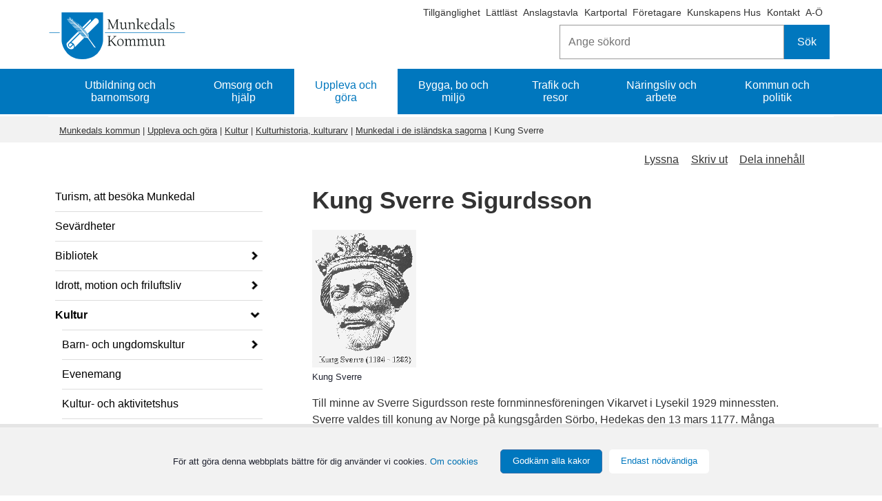

--- FILE ---
content_type: text/html;charset=UTF-8
request_url: https://www.munkedal.se/uppleva-och-gora/kultur/kulturhistoria-kulturarv/munkedal-i-de-islandska-sagorna/kung-sverre
body_size: 15392
content:
<!DOCTYPE html>
<html lang="sv" class="sv-no-js sv-template-undersida">
<head>
   <meta charset="UTF-8">
   <script nonce="f1fa7311-f78c-11f0-822c-1f4d280c80b5">(function(c){c.add('sv-js');c.remove('sv-no-js');})(document.documentElement.classList)</script>
   <title>Kung Sverre - Munkedals kommun</title>
   <link rel="preload" href="/sitevision/system-resource/0cbaf102a31ff365fbd79a860523603388cf6ec2ebde85c61a4a781df326fa7b/js/jquery.js" as="script">
   <link rel="preload" href="/sitevision/system-resource/0cbaf102a31ff365fbd79a860523603388cf6ec2ebde85c61a4a781df326fa7b/envision/envision.js" as="script">
   <link rel="preload" href="/sitevision/system-resource/0cbaf102a31ff365fbd79a860523603388cf6ec2ebde85c61a4a781df326fa7b/js/utils.js" as="script">
   <link rel="preload" href="/sitevision/system-resource/0cbaf102a31ff365fbd79a860523603388cf6ec2ebde85c61a4a781df326fa7b/js/portlets.js" as="script">
               <meta name="keywords" content="Sverre Birkebeinare">
         <meta name="viewport" content="width=device-width, initial-scale=1, minimum-scale=1, shrink-to-fit=no">
   <meta name="dcterms.identifier" content="https://www.munkedal.se">
   <meta name="dcterms.language" content="sv">
   <meta name="dcterms.format" content="text/html">
   <meta name="dcterms.type" content="text">
   <link rel="canonical" href="/uppleva-och-gora/kultur/kulturhistoria-kulturarv/munkedal-i-de-islandska-sagorna/kung-sverre">
   <link rel="stylesheet" type="text/css" href="/2.5f43657e157d5ad96e58a44/1768860981035/sitevision-responsive-grids.css">
   <link rel="stylesheet" type="text/css" href="/2.5f43657e157d5ad96e58a44/1768861060012/sitevision-spacing.css">
   
      <link rel="stylesheet" type="text/css" href="/2.5f43657e157d5ad96e58a44/auto/1768920057269/SiteVision.css">
      <link rel="stylesheet" type="text/css" href="/2.5f43657e157d5ad96e58a44/0/3578/print/SiteVision.css">
   <link rel="stylesheet" type="text/css" href="/sitevision/system-resource/0cbaf102a31ff365fbd79a860523603388cf6ec2ebde85c61a4a781df326fa7b/css/portlets.css">
   <link rel="stylesheet" type="text/css" href="/sitevision/system-resource/0cbaf102a31ff365fbd79a860523603388cf6ec2ebde85c61a4a781df326fa7b/envision/envision.css">

      <link rel="stylesheet" type="text/css" href="/2.5f43657e157d5ad96e58a44/91.55af78091584a48daef23343/1768861062368/0/sv-template-asset.css">
         <link rel="stylesheet" type="text/css" href="/webapp-resource/4.6be00e3717644a15b1d5ed62/360.650fc3dc176f8e4c77a993e1/1611152179664/webapp-assets.css">
      <script nonce="f1fa7311-f78c-11f0-822c-1f4d280c80b5">!function(t,e){t=t||"docReady",e=e||window;var n=[],o=!1,c=!1;function d(){if(!o){o=!0;for(var t=0;t<n.length;t++)try{n[t].fn.call(window,n[t].ctx)}catch(t){console&&console.error(t)}n=[]}}function a(){"complete"===document.readyState&&d()}e[t]=function(t,e){if("function"!=typeof t)throw new TypeError("callback for docReady(fn) must be a function");o?setTimeout(function(){t(e)},1):(n.push({fn:t,ctx:e}),"complete"===document.readyState?setTimeout(d,1):c||(document.addEventListener?(document.addEventListener("DOMContentLoaded",d,!1),window.addEventListener("load",d,!1)):(document.attachEvent("onreadystatechange",a),window.attachEvent("onload",d)),c=!0))}}("svDocReady",window);</script>
      <script src="/sitevision/system-resource/0cbaf102a31ff365fbd79a860523603388cf6ec2ebde85c61a4a781df326fa7b/js/jquery.js"></script>
      <script src="/2.5f43657e157d5ad96e58a44/91.55af78091584a48daef23343/1768861062464/HEAD/0/sv-template-asset.js"></script>
   <link rel="shortcut icon" href="/favicon.ico" type="image/x-icon" />
   <script>$vizzit$ = typeof $vizzit$ != "undefined" ? $vizzit$ : {}; $vizzit$ = {keys: $vizzit$.keys || {}, client: $vizzit$.client || {}, config: $vizzit$.config || {}, endpoint: $vizzit$.endpoint || {},}; $vizzit$.keys.public = 'es1uYn0DrEMT5pLqSsgcbfUD4N4MOjRG8g2mvZY4bkw='; $vizzit$.config.cookie_auto = false; $vizzit$.integration = { host: "https://cdn.vizzit.se/integration/", run: function () {if ($vizzit$.lib.window.loaded) $vizzit$.lib.script(); else $vizzit$.lib.window.onload();},}; $vizzit$.lib = {script: function () {var url = $vizzit$.integration.host; var script = document.createElement("script"); script.setAttribute("type", "text/javascript"); script.setAttribute("src", url); document.getElementsByTagName("head")[0].appendChild(script);}, window: {onload: function () {window.addEventListener("load", $vizzit$.lib.script);}, loaded: function () {return document.readyState === "complete";},},}; $vizzit$.integration.run();</script>
   
   <script src="/download/18.1395eb981582e9da3fb6d30b/1479814118194/MobilmenyClickHandler.js"></script>
   <script src="/download/18.1395eb981582e9da3fb6d30c/1478712050792/jquery-1.11.1.min.js"></script>
   <script src="/download/18.427a9591586e419ff467aa2/1479752950980/sharebuttons.js"></script>
   <script nonce="f1fa7311-f78c-11f0-822c-1f4d280c80b5">
      window.sv = window.sv || {};
      sv.UNSAFE_MAY_CHANGE_AT_ANY_GIVEN_TIME_webAppExternals = {};
      sv.PageContext = {
      pageId: '4.6be00e3717644a15b1d5ed62',
      siteId: '2.5f43657e157d5ad96e58a44',
      userIdentityId: '',
      userIdentityReadTimeout: 0,
      userLocale: 'sv',
      dev: false,
      csrfToken: '',
      html5: true,
      useServerSideEvents: false,
      nodeIsReadOnly: false
      };
   </script>
      <script nonce="f1fa7311-f78c-11f0-822c-1f4d280c80b5">!function(){"use strict";var t,n={},e={},i={};function r(t){return n[t]=n[t]||{instances:[],modules:{},bundle:{}},n[t]}document.querySelector("html").classList.add("js");var s={registerBootstrapData:function(t,n,i,r,s){var a,o=e[t];o||(o=e[t]={}),(a=o[i])||(a=o[i]={}),a[n]={subComponents:r,options:s}},registerInitialState:function(t,n){i[t]=n},registerApp:function(n){var e=n.applicationId,i=r(e);if(t){var s={};s[e]=i,s[e].instances=[n],t.start(s)}else i.instances.push(n)},registerModule:function(t){r(t.applicationId).modules[t.path]=t},registerBundle:function(t){r(t.applicationId).bundle=t.bundle},getRegistry:function(){return n},setAppStarter:function(n){t=n},getBootstrapData:function(t){return e[t]},getInitialState:function(t){return i[t]}};window.AppRegistry=s}();</script>
</head>
<body class=" sv-responsive  env-m-around--0">
<div  id="svid10_5f43657e157d5ad96e51e87a" class="sv-layout c8711"><header aria-label="Sidhuvud" class="sv-vertical sv-layout sv-skip-spacer sv-template-layout" id="svid10_1395eb981582e9da3fb6a168"><div class="sv-fluid-grid sv-sv-grid-maingrid-main sv-layout sv-skip-spacer sv-template-layout" id="svid10_1395eb981582e9da3fb6a170"><div class="sv-vertical sv-layout sv-hide-sv-bp-smartphone sv-skip-spacer sv-template-layout c8712"  id="svid10_5f43657e157d5ad96e52fa3e"><div class="sv-jcrmenu-portlet sv-portlet sv-skip-spacer sv-template-portlet
" id="svid12_38723e0015de9b523de2ed58"><div id="Extramenyn"><!-- Extramenyn --></div>                     
                     
         
                  
            
      <ul class="c8751">
                           
                           
                                       <li class="sv-inline"><a href="https://www.t-d.se/search?query=" class="sv-font-vanstermeny c8707"  rel="external">Tillgänglighet<span class="env-assistive-text"> Länk till annan webbplats, öppnas i nytt fönster.</span></a></li>
                                                               
                           
                                       <li class="sv-inline"><span class="sv-font-vanstermeny c8707" ></span><a href="/sidor/ovrigt/lattlast-om-munkedals-kommun" class="sv-font-vanstermeny c8707" >Lättläst</a></li>
                                                
                           
                                       <li class="sv-inline"><span class="sv-font-vanstermeny c8707" ></span><a href="/kommun-och-politik/officiell-anslagstavla" class="sv-font-vanstermeny c8707" >Anslagstavla</a></li>
                                                
                           
                                       <li class="sv-inline"><span class="sv-font-vanstermeny c8707" ></span><a href="/kommun-och-politik/kommunfakta/kartor-och-geografisk-information" class="sv-font-vanstermeny c8707" >Kartportal</a></li>
                                                
                           
                                       <li class="sv-inline"><span class="sv-font-vanstermeny c8707" ></span><a href="/naringsliv-och-arbete" class="sv-font-vanstermeny c8707" >Företagare</a></li>
                                                
                           
                                       <li class="sv-inline"><span class="sv-font-vanstermeny c8707" ></span><a href="/utbildning-och-barnomsorg/vuxenutbildning/kunskapens-hus" class="sv-font-vanstermeny c8707" >Kunskapens Hus</a></li>
                                                
                           
                                       <li class="sv-inline"><span class="sv-font-vanstermeny c8707" ></span><a href="/sidor/kontakta-oss/kontakta-munkedals-kommun" class="sv-font-vanstermeny c8707" >Kontakt</a></li>
                                                
                           
                                       <li class="sv-inline"><span class="sv-font-vanstermeny c8707" ></span><a href="/sidor/ovrigt/om-webbplatsen/a-o" class="sv-font-vanstermeny c8707" >A-Ö</a></li>
                                 </ul>
   </div>
<div class="sv-searchform-portlet sv-portlet sokruta-header sv-column-12 sv-template-portlet
 c8730"  id="svid12_55fa8d4f179ad62dc32202e"><div id="Sokrutastandard"><!-- Sökruta standard --></div>

                                                                         
<script nonce="f1fa7311-f78c-11f0-822c-1f4d280c80b5">
svDocReady(function() {
   // Queries server for a suggestion list and shows it below the search field
   $svjq("#search12_55fa8d4f179ad62dc32202e").svAutoComplete({
      source: "/4.6be00e3717644a15b1d5ed62/12.55fa8d4f179ad62dc32202e.json?state=autoComplete",
      minLength: 2,
      delay: 200,
      selectedValueContainerId: "search12_55fa8d4f179ad62dc32202eselectedState"
   });
   // Backwards compatibility for custom templates
   $svjq("#search12_55fa8d4f179ad62dc32202e").on('focusin', function() {
      if ($svjq("#search12_55fa8d4f179ad62dc32202e").val() == "Ange sökord") {
         $svjq("#search12_55fa8d4f179ad62dc32202e").val("");
         return false;
      }
   });
   // Submit, blocks empty and placeholder queries
   $svjq("#search12_55fa8d4f179ad62dc32202ebutton").on('click', function() {
      const qry = $svjq("#search12_55fa8d4f179ad62dc32202e").val();
      if (qry == "" || qry == "Ange sökord") {
         return false;
      }
   });
   // Invokes the search button if user presses the enter key (needed in IE)
   $svjq("#search12_55fa8d4f179ad62dc32202e").on('keypress', function(e) {
      if (e.which == 13) {
         $svjq("#search12_55fa8d4f179ad62dc32202ebutton").trigger('focus').trigger('click');
         return false;
      }
   });
});
</script>


<form method="get" action="/sidor/ovrigt/sok" class="env-m-around--0">
   <div role="search" aria-label="Sökruta standard">
      <label for="search12_55fa8d4f179ad62dc32202e" class="env-assistive-text">Sök</label>
      <input id="search12_55fa8d4f179ad62dc32202e"
             class="normal env-align--middle c8729"
             
             type="text"
             name="query"
             autocomplete="off"
             placeholder="Ange sökord"
                           data-aria-owns="search12_55fa8d4f179ad62dc32202elistbox"
               role="searchbox"
               aria-label="Sök"
               aria-haspopup="listbox"
               aria-autocomplete="both"
                  >
               <input id="search12_55fa8d4f179ad62dc32202ebutton" type="submit" class="normal env-align--middle" name="submitButton" value="Sök">
         </div>
   <div id="search12_55fa8d4f179ad62dc32202eselectedState" class="env-assistive-text" aria-atomic="true" aria-live="assertive"></div>
</form></div>
</div>
<div role="search" class="sv-html-portlet sv-portlet sv-visible-sv-bp-smartphone sv-template-portlet
 c8714"  id="svid12_63c0857115f0919810b24780"><div id="Sok"><!-- Sök --></div><a href="/sidor/ovrigt/sok" aria-label="Sök"><i class="fa fa-search fa-2x c8743"  aria-hidden="true"></i></a>
</div>
<div class="sv-image-portlet sv-portlet logotyp-header sv-template-portlet
 c8720"  id="svid12_1a804b21157fe5ecd359560c"><div id="Toppenpalogotypen"><!-- Toppen på logotypen --></div><a href="/"><img alt="Munkedals kommunvapen" class="sv-noborder sv-svg c8758"  width="200" height="68" src="/images/18.4a87432918a8b82cc1e926be/1696345008689/Logo%20Munkedals%20kommun%20liggande%20BL%C3%85%202022.svg"></a></div>
<div class="sv-horizontal sv-layout sv-visible-sv-bp-smartphone sv-template-layout c8736"  id="svid10_63c0857115f0919810b24687"><div  class="sv-text-portlet sv-use-margins sv-skip-spacer sv-horizontal-column sv-template-portlet
 c8725" id="svid12_63c0857115f0919810b2468d"><div id="Text"><!-- Text --></div><div class="sv-text-portlet-content"><h1 class="sv-font-toppmeny" id="h-Meny">Meny</h1></div></div>
<div class="sv-vertical sv-layout sv-horizontal-column sv-template-layout" id="svid10_54f7dae815f998980a116175"><div class="sv-jcrmenu-portlet sv-portlet sv-skip-spacer sv-template-portlet
" id="svid12_63c0857115f0919810b35fa2"><div id="MobilMenybarafunktion"><!-- MobilMeny bara funktion --></div>
<script>

var ww = document.body.clientWidth;
   
 $svjq(".nav li").click(function(e) {
		  $svjq(this).find('i').toggleClass('fa-plus fa-minus')
    });

   
  
$svjq(document).ready(function() {
    $svjq(".toggle-menu").click(function(e) {
        e.preventDefault();
		  $svjq(this).find('i').toggleClass('fa-bars fa-times')
        $svjq(".nav").toggle();
    });

    $svjq(".nav li i").each(function() {
        if ($svjq(this).next().length > 0) {
            $svjq(this).addClass("parent");
        };
    })
    adjustMenu();
});  

function adjustMenu() {
    if (ww < 980) {
        $svjq(".toggle-menu").css("display", "inline-block");
        if (!$svjq(".toggle-menu").hasClass("active")) {
            $svjq(".nav").hide();
        } else {           
            $svjq(".nav").show();
        }
        $svjq(".nav li").unbind('mouseenter mouseleave');
        $svjq(".nav li i").unbind("click").bind("click", function(e){
            e.preventDefault();
            $svjq(this).parent("li").toggleClass('hover');
    });
    } else {
        $svjq(".toggle-menu").css("display", "none");
        $svjq(".nav").show();
        $svjq(".nav li").removeClass("hover");
        $svjq(".nav li a").unbind("click");

        $svjq(".nav li").unbind('mouseenter mouseleave').bind('mouseenter mouseleave', function() {
            $svjq(this).toggleClass('hover');
        });
    }
}


</script>

</div>
<div class="sv-script-portlet sv-portlet sv-template-portlet
" id="svid12_63c0857115f0919810b404c2"><div id="Meny"><!-- Meny --></div>    <a class="toggle-menu" href="#" aria-label='Öppna meny'><i class="fa fa-bars fa-2x c8733"  aria-hidden="true"></i></a>
    <div class="menu-container">
        <ul class='mobile-menu mobile-menu--level1 nav'><li class='mobile-menu__item  has-children mobile-menu__item--has-children' data-myid='4.1a804b21157fe5ecd35980b0'><a href='/utbildning-och-barnomsorg' class='mobile-menu__link'>Utbildning och barnomsorg</a><a href='#' class='load-ul' aria-label='Öppna undermeny' aria-expanded='false'><i class='fa fa-plus'></i></a></li><li class='mobile-menu__item  has-children mobile-menu__item--has-children' data-myid='4.1a804b21157fe5ecd35980c4'><a href='/omsorg-och-hjalp' class='mobile-menu__link'>Omsorg och hjälp</a><a href='#' class='load-ul' aria-label='Öppna undermeny' aria-expanded='false'><i class='fa fa-plus'></i></a></li><li class='mobile-menu__item  has-children mobile-menu__item--has-children is-decendent' data-myid='4.3418299815a3ea4bd3fbbebd'><a href='/uppleva-och-gora' class='mobile-menu__link'>Uppleva och göra</a><a href='#' class='load-ul' aria-label='Öppna undermeny' aria-expanded='false'><i class='fa fa-plus'></i></a><ul class='mobile-menu mobile-menu--level2'><li class='mobile-menu__item ' data-myid='4.6f4d59e515d2ec97d0374358'><a href='/uppleva-och-gora/turism-att-besoka-munkedal' class='mobile-menu__link'>Turism, att besöka Munkedal</a></li><li class='mobile-menu__item ' data-myid='4.2328e976160ddeefff215d4c'><a href='/uppleva-och-gora/sevardheter' class='mobile-menu__link'>Sevärdheter</a></li><li class='mobile-menu__item  has-children mobile-menu__item--has-children' data-myid='4.3418299815a3ea4bd3fbc87f'><a href='/uppleva-och-gora/bibliotek' class='mobile-menu__link'>Bibliotek</a><a href='#' class='load-ul' aria-label='Öppna undermeny' aria-expanded='false'><i class='fa fa-plus'></i></a></li><li class='mobile-menu__item  has-children mobile-menu__item--has-children' data-myid='4.69c57ac15bca4821b17377b'><a href='/uppleva-och-gora/idrott-motion-och-friluftsliv' class='mobile-menu__link'>Idrott, motion och friluftsliv</a><a href='#' class='load-ul' aria-label='Öppna undermeny' aria-expanded='false'><i class='fa fa-plus'></i></a></li><li class='mobile-menu__item  has-children mobile-menu__item--has-children is-decendent' data-myid='4.69c57ac15bca4821b173fed'><a href='/uppleva-och-gora/kultur' class='mobile-menu__link'>Kultur</a><a href='#' class='load-ul' aria-label='Öppna undermeny' aria-expanded='false'><i class='fa fa-plus'></i></a><ul class='mobile-menu mobile-menu--level3'><li class='mobile-menu__item  has-children mobile-menu__item--has-children' data-myid='4.69c57ac15bca4821b173ffd'><a href='/uppleva-och-gora/kultur/barn--och-ungdomskultur' class='mobile-menu__link'>Barn- och ungdomskultur</a><a href='#' class='load-ul' aria-label='Öppna undermeny' aria-expanded='false'><i class='fa fa-plus'></i></a></li><li class='mobile-menu__item ' data-myid='4.69c57ac15bca4821b174012'><a href='/uppleva-och-gora/kultur/evenemang' class='mobile-menu__link'>Evenemang</a></li><li class='mobile-menu__item ' data-myid='4.2328e976160ddeefff215de8'><a href='/uppleva-och-gora/kultur/kultur--och-aktivitetshus' class='mobile-menu__link'>Kultur- och aktivitetshus</a></li><li class='mobile-menu__item  has-children mobile-menu__item--has-children' data-myid='4.69c57ac15bca4821b174022'><a href='/uppleva-och-gora/kultur/museer-gallerier-och-konst' class='mobile-menu__link'>Museer gallerier och konst</a><a href='#' class='load-ul' aria-label='Öppna undermeny' aria-expanded='false'><i class='fa fa-plus'></i></a></li><li class='mobile-menu__item  has-children mobile-menu__item--has-children is-decendent' data-myid='4.69c57ac15bca4821b174032'><a href='/uppleva-och-gora/kultur/kulturhistoria-kulturarv' class='mobile-menu__link'>Kulturhistoria, kulturarv</a><a href='#' class='load-ul' aria-label='Öppna undermeny' aria-expanded='false'><i class='fa fa-plus'></i></a><ul class='mobile-menu mobile-menu--level4'><li class='mobile-menu__item  has-children mobile-menu__item--has-children' data-myid='4.cb7c49e15c9eec5bda5f7c3'><a href='/uppleva-och-gora/kultur/kulturhistoria-kulturarv/forntid' class='mobile-menu__link'>Forntid</a><a href='#' class='load-ul' aria-label='Öppna undermeny' aria-expanded='false'><i class='fa fa-plus'></i></a></li><li class='mobile-menu__item ' data-myid='4.10de35ab1744e7f18aa5406b'><a href='/uppleva-och-gora/kultur/kulturhistoria-kulturarv/flottning-tra-och-papper' class='mobile-menu__link'>Flottning trä och papper</a></li><li class='mobile-menu__item ' data-myid='4.fa8c6b4170a80b9ba6338ea'><a href='/uppleva-och-gora/kultur/kulturhistoria-kulturarv/stenbrott-och-granit' class='mobile-menu__link'>Stenbrott och granit</a></li><li class='mobile-menu__item  has-children mobile-menu__item--has-children' data-myid='4.2328e976160ddeefff215e9a'><a href='/uppleva-och-gora/kultur/kulturhistoria-kulturarv/historisk-tid' class='mobile-menu__link'>Historisk tid</a><a href='#' class='load-ul' aria-label='Öppna undermeny' aria-expanded='false'><i class='fa fa-plus'></i></a></li><li class='mobile-menu__item ' data-myid='4.2328e976160ddeefff215f4f'><a href='/uppleva-och-gora/kultur/kulturhistoria-kulturarv/kulturminnesvard' class='mobile-menu__link'>Kulturminnesvård</a></li><li class='mobile-menu__item ' data-myid='4.6be00e3717644a15b1d2e138'><a href='/uppleva-och-gora/kultur/kulturhistoria-kulturarv/kynnefjall' class='mobile-menu__link'>Kynnefjäll</a></li><li class='mobile-menu__item  has-children mobile-menu__item--has-children' data-myid='4.2328e976160ddeefff215f1f'><a href='/uppleva-och-gora/kultur/kulturhistoria-kulturarv/minnesstenar' class='mobile-menu__link'>Minnesstenar</a><a href='#' class='load-ul' aria-label='Öppna undermeny' aria-expanded='false'><i class='fa fa-plus'></i></a></li><li class='mobile-menu__item  has-children mobile-menu__item--has-children is-decendent' data-myid='4.2328e976160ddeefff215eda'><a href='/uppleva-och-gora/kultur/kulturhistoria-kulturarv/munkedal-i-de-islandska-sagorna' class='mobile-menu__link'>Munkedal i de isländska sagorna</a><a href='#' class='load-ul' aria-label='Öppna undermeny' aria-expanded='false'><i class='fa fa-plus'></i></a><ul class='mobile-menu mobile-menu--level5'><li class='mobile-menu__item  activepage mobile-menu__item--selected is-decendent' data-myid='4.6be00e3717644a15b1d5ed62'><a href='/uppleva-och-gora/kultur/kulturhistoria-kulturarv/munkedal-i-de-islandska-sagorna/kung-sverre' class='mobile-menu__link'>Kung Sverre</a><ul class='mobile-menu mobile-menu--level6'></ul></li></ul></li><li class='mobile-menu__item ' data-myid='4.212215de15cc395f032f1bcf'><a href='/uppleva-och-gora/kultur/kulturhistoria-kulturarv/platser-berattar' class='mobile-menu__link'>Platser berättar</a></li><li class='mobile-menu__item ' data-myid='4.492c7d4d18cf084e56939d10'><a href='/uppleva-och-gora/kultur/kulturhistoria-kulturarv/historien-om-munkedal' class='mobile-menu__link'>Historien om Munkedal</a></li><li class='mobile-menu__item ' data-myid='4.2328e976160ddeefff215f64'><a href='/uppleva-och-gora/kultur/kulturhistoria-kulturarv/pontus-wikner' class='mobile-menu__link'>Pontus Wikner</a></li><li class='mobile-menu__item ' data-myid='4.2328e976160ddeefff215f74'><a href='/uppleva-och-gora/kultur/kulturhistoria-kulturarv/thomas-thorild' class='mobile-menu__link'>Thomas Thorild</a></li><li class='mobile-menu__item ' data-myid='4.2328e976160ddeefff215f3f'><a href='/uppleva-och-gora/kultur/kulturhistoria-kulturarv/spelman' class='mobile-menu__link'>Spelmän</a></li><li class='mobile-menu__item ' data-myid='106.5cd4a5da17cbdc7e40c9c5ba'><a href='/uppleva-och-gora/kultur/kulturhistoria-kulturarv/fotohistoria' class='mobile-menu__link'>Fotohistoria</a></li><li class='mobile-menu__item ' data-myid='4.6019285818bd02199f7ceecd'><a href='/uppleva-och-gora/kultur/kulturhistoria-kulturarv/giovanni-battista-pinello' class='mobile-menu__link'>Giovanni Battista Pinello</a></li><li class='mobile-menu__item ' data-myid='4.38723e0015de9b523dee10c'><a href='/uppleva-och-gora/kultur/kulturhistoria-kulturarv/sagner-fran-kommunen' class='mobile-menu__link'>Sägner från kommunen</a></li><li class='mobile-menu__item ' data-myid='4.2328e976160ddeefff21621e'><a href='/uppleva-och-gora/kultur/kulturhistoria-kulturarv/stenvalvsbroar' class='mobile-menu__link'>Stenvalvsbroar</a></li><li class='mobile-menu__item ' data-myid='4.2328e976160ddeefff215f0f'><a href='/uppleva-och-gora/kultur/kulturhistoria-kulturarv/transporter' class='mobile-menu__link'>Transporter</a></li><li class='mobile-menu__item ' data-myid='4.2328e976160ddeefff21607c'><a href='/uppleva-och-gora/kultur/kulturhistoria-kulturarv/projekt' class='mobile-menu__link'>Projekt</a></li><li class='mobile-menu__item  has-children mobile-menu__item--has-children' data-myid='4.3183d6b916f6a6116c22db46'><a href='/uppleva-och-gora/kultur/kulturhistoria-kulturarv/aldre-skolor' class='mobile-menu__link'>Äldre skolor</a><a href='#' class='load-ul' aria-label='Öppna undermeny' aria-expanded='false'><i class='fa fa-plus'></i></a></li></ul></li><li class='mobile-menu__item  has-children mobile-menu__item--has-children' data-myid='4.6f4d59e515d2ec97d03389c9'><a href='/uppleva-och-gora/kultur/stod-bidrag-och-stipendier' class='mobile-menu__link'>Stöd, bidrag och stipendier</a><a href='#' class='load-ul' aria-label='Öppna undermeny' aria-expanded='false'><i class='fa fa-plus'></i></a></li><li class='mobile-menu__item ' data-myid='4.2328e976160ddeefff21605c'><a href='/uppleva-och-gora/kultur/vanorten-neuenkirchen' class='mobile-menu__link'>Vänorten Neuenkirchen</a></li></ul></li><li class='mobile-menu__item  has-children mobile-menu__item--has-children' data-myid='4.4203d50f160c5378cfbde0a'><a href='/uppleva-och-gora/arkiv-och-slaktforskning' class='mobile-menu__link'>Arkiv och släktforskning</a><a href='#' class='load-ul' aria-label='Öppna undermeny' aria-expanded='false'><i class='fa fa-plus'></i></a></li><li class='mobile-menu__item  has-children mobile-menu__item--has-children' data-myid='4.69c57ac15bca4821b174042'><a href='/uppleva-och-gora/motesplatser' class='mobile-menu__link'>Mötesplatser</a><a href='#' class='load-ul' aria-label='Öppna undermeny' aria-expanded='false'><i class='fa fa-plus'></i></a></li><li class='mobile-menu__item  has-children mobile-menu__item--has-children' data-myid='4.69c57ac15bca4821b174062'><a href='/uppleva-och-gora/foreningar-foreningsliv' class='mobile-menu__link'>Föreningar, föreningsliv</a><a href='#' class='load-ul' aria-label='Öppna undermeny' aria-expanded='false'><i class='fa fa-plus'></i></a></li><li class='mobile-menu__item ' data-myid='4.2cd37b421604dcf95fc1c3f3'><a href='/uppleva-och-gora/studieforbund' class='mobile-menu__link'>Studieförbund</a></li><li class='mobile-menu__item  has-children mobile-menu__item--has-children' data-myid='4.2cd37b421604dcf95fc4920'><a href='/uppleva-och-gora/ung-i-kommunen' class='mobile-menu__link'>Ung i kommunen</a><a href='#' class='load-ul' aria-label='Öppna undermeny' aria-expanded='false'><i class='fa fa-plus'></i></a></li><li class='mobile-menu__item ' data-myid='4.3fc84f1015e78fba270b5c'><a href='/uppleva-och-gora/nott-och-nytt' class='mobile-menu__link'>Nött och Nytt</a></li><li class='mobile-menu__item ' data-myid='4.3fc84f1015e78fba270d16d'><a href='/uppleva-och-gora/handlarrundan' class='mobile-menu__link'>Handlarrundan</a></li><li class='mobile-menu__item ' data-myid='4.4d5cb1e6173c24d0f122fb17'><a href='/uppleva-och-gora/lilla-tage-och-andra-chansen' class='mobile-menu__link'>Lilla Tage och Andra Chansen</a></li><li class='mobile-menu__item ' data-myid='4.18861cd519992154eb3832ce'><a href='/uppleva-och-gora/projekt' class='mobile-menu__link'>Projekt</a></li></ul></li><li class='mobile-menu__item  has-children mobile-menu__item--has-children' data-myid='4.1a804b21157fe5ecd35980a5'><a href='/bygga-bo-och-miljo' class='mobile-menu__link'>Bygga, bo och miljö</a><a href='#' class='load-ul' aria-label='Öppna undermeny' aria-expanded='false'><i class='fa fa-plus'></i></a></li><li class='mobile-menu__item  has-children mobile-menu__item--has-children' data-myid='4.3418299815a3ea4bd3fbbece'><a href='/trafik-och-resor' class='mobile-menu__link'>Trafik och resor</a><a href='#' class='load-ul' aria-label='Öppna undermeny' aria-expanded='false'><i class='fa fa-plus'></i></a></li><li class='mobile-menu__item  has-children mobile-menu__item--has-children' data-myid='4.69c57ac15bca4821b174fd2'><a href='/naringsliv-och-arbete' class='mobile-menu__link'>Näringsliv och arbete</a><a href='#' class='load-ul' aria-label='Öppna undermeny' aria-expanded='false'><i class='fa fa-plus'></i></a></li><li class='mobile-menu__item  has-children mobile-menu__item--has-children' data-myid='4.3418299815a3ea4bd3fbbedf'><a href='/kommun-och-politik' class='mobile-menu__link'>Kommun och politik</a><a href='#' class='load-ul' aria-label='Öppna undermeny' aria-expanded='false'><i class='fa fa-plus'></i></a></li><li class="extra-pages"><a href="javascript:void(window.open('https://www.t-d.se/search?query=','_blank','toolbar=1,location=1,status=1,menubar=1,scrollbars=1,resizable=1'));" class="mobile-menu__link">Tillgänglighet</a></li><li class="extra-pages"><a href="/sidor/ovrigt/lattlast-om-munkedals-kommun" class="mobile-menu__link">Lättläst</a></li><li class="extra-pages"><a href="/kommun-och-politik/officiell-anslagstavla" class="mobile-menu__link">Anslagstavla</a></li><li class="extra-pages"><a href="/kommun-och-politik/kommunfakta/kartor-och-geografisk-information" class="mobile-menu__link">Kartportal</a></li><li class="extra-pages"><a href="/naringsliv-och-arbete" class="mobile-menu__link">Företagare</a></li><li class="extra-pages"><a href="/utbildning-och-barnomsorg/vuxenutbildning/kunskapens-hus" class="mobile-menu__link">Kunskapens Hus</a></li><li class="extra-pages"><a href="/sidor/kontakta-oss/kontakta-munkedals-kommun" class="mobile-menu__link">Kontakt</a></li><li class="extra-pages"><a href="/sidor/ovrigt/om-webbplatsen/a-o" class="mobile-menu__link">A-Ö</a></li></ul>
       
    </div>
 	
</div>
</div>
</div>
</div>
</header>
<div class="sv-vertical sv-layout sv-template-layout c9939"  id="svid10_1395eb981582e9da3fb6a80c"><div class="sv-fluid-grid sv-sv-grid-maingrid-main sv-layout sv-skip-spacer sv-template-layout" id="svid10_1a804b21157fe5ecd3597939"><div role="navigation" aria-label="Huvudmeny" class="sv-jcrmenu-portlet sv-portlet sv-hide-sv-bp-smartphone toppmeny-desktop sv-skip-spacer sv-template-portlet
" id="svid12_6019285818bd02199f79dcec"><div id="HuvudmenyNy"><!-- Huvudmeny Ny --></div>                     
                     
         
                  
            

      <ul class="muk_huvudmeny c8751" >
                           
                           
        		 
                        
         						<li class="c8759"><a href="/utbildning-och-barnomsorg" class="sv-font-toppmeny c8755" >Utbildning och barnomsorg</a></li>            
         	  				                           
                           
        		 
                        
         						<li class="c8759"><a href="/omsorg-och-hjalp" class="sv-font-toppmeny c8755" >Omsorg och hjälp</a></li>            
         	  				                           
                     		

                        
         	         		<li class="c8763"><a href="/uppleva-och-gora" class="sv-font-toppmeny-aktiv c8755" >Uppleva och göra</a></li>
         
          	  				                           
                           
        		 
                        
         						<li class="c8759"><a href="/bygga-bo-och-miljo" class="sv-font-toppmeny c8755" >Bygga, bo och miljö</a></li>            
         	  				                           
                           
        		 
                        
         						<li class="c8759"><a href="/trafik-och-resor" class="sv-font-toppmeny c8755" >Trafik och resor</a></li>            
         	  				                           
                           
        		 
                        
         						<li class="c8759"><a href="/naringsliv-och-arbete" class="sv-font-toppmeny c8755" >Näringsliv och arbete</a></li>            
         	  				                           
                           
        		 
                        
         						<li class="c8759"><a href="/kommun-och-politik" class="sv-font-toppmeny c8755" >Kommun och politik</a></li>            
         	  				            </ul>
   </div>
</div>
</div>
<div role="complementary" aria-label="Viktig information" class="sv-vertical sv-layout sv-template-layout c9940"  id="svid10_5a46f2f4199cfd0402d8d3b6"><div class="sv-fluid-grid sv-sv-grid-maingrid-main sv-layout sv-skip-spacer sv-template-layout c8752"  id="svid10_5a46f2f4199cfd0402d8d3b7"><div class="sv-archive-portlet sv-portlet sv-skip-spacer sv-template-portlet
 c8719"  id="svid12_427a9591586e419ff4a1179"><div id="Krisinformation"><!-- Krisinformation --></div>


</div>
</div>
</div>
<div role="complementary" aria-label="Viktiga meddelanden" class="sv-vertical sv-layout sv-template-layout c8715"  id="svid10_44c1197e17789117102c3509"><div class="sv-fluid-grid sv-sv-grid-maingrid-main sv-layout sv-skip-spacer sv-template-layout c8752"  id="svid10_44c1197e17789117102c3528"><div class="sv-archive-portlet sv-portlet banner-nyhetsmodul-viktiga-meddelanden sv-skip-spacer sv-template-portlet
 c8741"  id="svid12_44c1197e17789117102c3181"><div id="Viktigameddelanden"><!-- Viktiga meddelanden --></div>


</div>
</div>
</div>
<div class="sv-vertical sv-layout sv-template-layout" id="svid10_5f43657e157d5ad96e52f37b"><div id="svid94_55af78091584a48daef23347"><div class="sv-vertical sv-layout sv-skip-spacer sv-template-layout c8722"  id="svid10_1e6290d4175ba6af625fbf5"><div class="sv-fluid-grid sv-sv-grid-maingrid-main sv-layout sv-skip-spacer sv-template-layout" id="svid10_1e6290d4175ba6af625fbf6"><div class="sv-vertical sv-layout sv-skip-spacer sv-template-layout c8740"  id="svid10_1e6290d4175ba6af625fbf7"><div class="sv-row sv-layout sv-skip-spacer sv-template-layout c8762"  id="svid10_1e6290d4175ba6af625fbf8"><div class="sv-layout sv-skip-spacer sv-column-12 sv-template-layout c8710"  id="svid10_1e6290d4175ba6af625fbf9"><div class="sv-multilevellink-portlet sv-portlet sv-skip-spacer sv-template-portlet
" id="svid12_1e6290d4175ba6af625fbfa"><div id="Flernivalank"><!-- Flernivålänk --></div>
<nav aria-label="Flernivålänk">
   <ul class="env-d--inline env-list">
        <li class="env-d--inline">            
                
              <a href="/" class="sv-font-flernivalank c8723" >Munkedals kommun</a>
          </li>
        <li class="env-d--inline"> <span class="sv-font-flernivalank c8721" >|</span>             
                
              <a href="/uppleva-och-gora" class="sv-font-flernivalank c8721" >Uppleva och göra</a>
          </li>
        <li class="env-d--inline"> <span class="sv-font-flernivalank c8721" >|</span>             
                
              <a href="/uppleva-och-gora/kultur" class="sv-font-flernivalank c8721" >Kultur</a>
          </li>
        <li class="env-d--inline"> <span class="sv-font-flernivalank c8721" >|</span>             
                
              <a href="/uppleva-och-gora/kultur/kulturhistoria-kulturarv" class="sv-font-flernivalank c8721" >Kulturhistoria, kulturarv</a>
          </li>
        <li class="env-d--inline"> <span class="sv-font-flernivalank c8721" >|</span>             
                
              <a href="/uppleva-och-gora/kultur/kulturhistoria-kulturarv/munkedal-i-de-islandska-sagorna" class="sv-font-flernivalank c8721" >Munkedal i de isländska sagorna</a>
          </li>
        <li class="env-d--inline"> <span class="sv-font-flernivalank c8721" >|</span>             <span  class="sv-font-flernivalank env-align--middle c8727">Kung Sverre</span>
          </li>
      </ul>
</nav></div>
</div>
</div>
</div>
</div>
</div>
<div class="sv-vertical sv-layout sv-template-layout" id="svid10_55af78091584a48daef2334c"><div class="sv-fluid-grid sv-sv-grid-maingrid-main sv-spacer-2emvt sv-layout sv-skip-spacer sv-template-layout" id="svid10_55af78091584a48daef2334d"><div class="sv-vertical sv-layout sv-skip-spacer sv-template-layout" id="svid10_55af78091584a48daef2334e"><div class="sv-row sv-layout sv-skip-spacer sv-template-layout c8716"  id="svid10_55af78091584a48daef2334f"><nav role="navigation" aria-label="Undermeny" class="sv-layout sv-hide-sv-bp-smartphone sv-skip-spacer sv-column-4 sv-template-layout c8750"  id="svid10_55af78091584a48daef23350"><div class="sv-layout sv-skip-spacer sv-template-portlet
" id="svid30_55af78091584a48daef23a71"><div id="Rad"><!-- Rad --></div><div class="sv-script-portlet sv-portlet sv-hide-sv-bp-smartphone undermeny_desktop sv-skip-spacer sv-template-portlet
 c8744"  id="svid12_7e1b737d162226c72d0407fa"><div id="Nymeny"><!-- Ny meny --></div><!--eri-no-index--><ul class="menu-container c8713" ><li class="n3"><div class="visaIntePil c8728" ><a href="/uppleva-och-gora/turism-att-besoka-munkedal">Turism, att besöka Munkedal</a></div></li><li class="n3"><div class="visaIntePil c8728" ><a href="/uppleva-och-gora/sevardheter">Sevärdheter</a></div></li><li class="n3"><div class="visaPil c8728" ><a href="/uppleva-och-gora/bibliotek">Bibliotek</a></div><ul class="navigation c8734" ></ul></li><li class="n3"><div class="visaPil c8728" ><a href="/uppleva-och-gora/idrott-motion-och-friluftsliv">Idrott, motion och friluftsliv</a></div><ul class="navigation c8734" ></ul></li><li class="n3-parent"><div class="visaAktivPil c8728" ><a href="/uppleva-och-gora/kultur">Kultur</a></div><ul class="navigation c8734" ><li class="n4"><div class="visaPil c8728" ><a href="/uppleva-och-gora/kultur/barn--och-ungdomskultur">Barn- och ungdomskultur</a></div><ul class="c8764"></ul></li><li class="n4"><div class="visaIntePil c8728" ><a href="/uppleva-och-gora/kultur/evenemang">Evenemang</a></div></li><li class="n4"><div class="visaIntePil c8728" ><a href="/uppleva-och-gora/kultur/kultur--och-aktivitetshus">Kultur- och aktivitetshus</a></div></li><li class="n4"><div class="visaPil c8728" ><a href="/uppleva-och-gora/kultur/museer-gallerier-och-konst">Museer gallerier och konst</a></div><ul class="c8764"></ul></li><li class="n4-parent"><div class="visaAktivPil c8728" ><a href="/uppleva-och-gora/kultur/kulturhistoria-kulturarv">Kulturhistoria, kulturarv</a></div><ul class="c8764"><li class="n5"><div class="visaPil c8728" ><a href="/uppleva-och-gora/kultur/kulturhistoria-kulturarv/forntid">Forntid</a></div><ul class="c8777"></ul></li><li class="n5"><div class="visaIntePil c8728" ><a href="/uppleva-och-gora/kultur/kulturhistoria-kulturarv/flottning-tra-och-papper">Flottning trä och papper</a></div></li><li class="n5"><div class="visaIntePil c8728" ><a href="/uppleva-och-gora/kultur/kulturhistoria-kulturarv/stenbrott-och-granit">Stenbrott och granit</a></div></li><li class="n5"><div class="visaPil c8728" ><a href="/uppleva-och-gora/kultur/kulturhistoria-kulturarv/historisk-tid">Historisk tid</a></div><ul class="c8777"></ul></li><li class="n5"><div class="visaIntePil c8728" ><a href="/uppleva-och-gora/kultur/kulturhistoria-kulturarv/kulturminnesvard">Kulturminnesvård</a></div></li><li class="n5"><div class="visaIntePil c8728" ><a href="/uppleva-och-gora/kultur/kulturhistoria-kulturarv/kynnefjall">Kynnefjäll</a></div></li><li class="n5"><div class="visaPil c8728" ><a href="/uppleva-och-gora/kultur/kulturhistoria-kulturarv/minnesstenar">Minnesstenar</a></div><ul class="c8777"></ul></li><li class="n5-parent"><div class="visaAktivPil c8728" ><a href="/uppleva-och-gora/kultur/kulturhistoria-kulturarv/munkedal-i-de-islandska-sagorna">Munkedal i de isländska sagorna</a></div><ul class="c8777"><li class="n6-current"><div class="visaIntePil c8728" ><a href="/uppleva-och-gora/kultur/kulturhistoria-kulturarv/munkedal-i-de-islandska-sagorna/kung-sverre">Kung Sverre</a></div></li></ul></li><li class="n5"><div class="visaIntePil c8728" ><a href="/uppleva-och-gora/kultur/kulturhistoria-kulturarv/platser-berattar">Platser berättar</a></div></li><li class="n5"><div class="visaIntePil c8728" ><a href="/uppleva-och-gora/kultur/kulturhistoria-kulturarv/historien-om-munkedal">Historien om Munkedal</a></div></li><li class="n5"><div class="visaIntePil c8728" ><a href="/uppleva-och-gora/kultur/kulturhistoria-kulturarv/pontus-wikner">Pontus Wikner</a></div></li><li class="n5"><div class="visaIntePil c8728" ><a href="/uppleva-och-gora/kultur/kulturhistoria-kulturarv/thomas-thorild">Thomas Thorild</a></div></li><li class="n5"><div class="visaIntePil c8728" ><a href="/uppleva-och-gora/kultur/kulturhistoria-kulturarv/spelman">Spelmän</a></div></li><li class="n5"><div class="visaIntePil c8728" ><a href="/uppleva-och-gora/kultur/kulturhistoria-kulturarv/fotohistoria">Fotohistoria</a></div></li><li class="n5"><div class="visaIntePil c8728" ><a href="/uppleva-och-gora/kultur/kulturhistoria-kulturarv/giovanni-battista-pinello">Giovanni Battista Pinello</a></div></li><li class="n5"><div class="visaIntePil c8728" ><a href="/uppleva-och-gora/kultur/kulturhistoria-kulturarv/sagner-fran-kommunen">Sägner från kommunen</a></div></li><li class="n5"><div class="visaIntePil c8728" ><a href="/uppleva-och-gora/kultur/kulturhistoria-kulturarv/stenvalvsbroar">Stenvalvsbroar</a></div></li><li class="n5"><div class="visaIntePil c8728" ><a href="/uppleva-och-gora/kultur/kulturhistoria-kulturarv/transporter">Transporter</a></div></li><li class="n5"><div class="visaIntePil c8728" ><a href="/uppleva-och-gora/kultur/kulturhistoria-kulturarv/projekt">Projekt</a></div></li><li class="n5"><div class="visaPil c8728" ><a href="/uppleva-och-gora/kultur/kulturhistoria-kulturarv/aldre-skolor">Äldre skolor</a></div><ul class="c8777"></ul></li></ul></li><li class="n4"><div class="visaPil c8728" ><a href="/uppleva-och-gora/kultur/stod-bidrag-och-stipendier">Stöd, bidrag och stipendier</a></div><ul class="c8764"></ul></li><li class="n4"><div class="visaIntePil c8728" ><a href="/uppleva-och-gora/kultur/vanorten-neuenkirchen">Vänorten Neuenkirchen</a></div></li></ul></li><li class="n3"><div class="visaPil c8728" ><a href="/uppleva-och-gora/arkiv-och-slaktforskning">Arkiv och släktforskning</a></div><ul class="navigation c8734" ></ul></li><li class="n3"><div class="visaPil c8728" ><a href="/uppleva-och-gora/motesplatser">Mötesplatser</a></div><ul class="navigation c8734" ></ul></li><li class="n3"><div class="visaPil c8728" ><a href="/uppleva-och-gora/foreningar-foreningsliv">Föreningar, föreningsliv</a></div><ul class="navigation c8734" ></ul></li><li class="n3"><div class="visaIntePil c8728" ><a href="/uppleva-och-gora/studieforbund">Studieförbund</a></div></li><li class="n3"><div class="visaPil c8728" ><a href="/uppleva-och-gora/ung-i-kommunen">Ung i kommunen</a></div><ul class="navigation c8734" ></ul></li><li class="n3"><div class="visaIntePil c8728" ><a href="/uppleva-och-gora/nott-och-nytt">Nött och Nytt</a></div></li><li class="n3"><div class="visaIntePil c8728" ><a href="/uppleva-och-gora/handlarrundan">Handlarrundan</a></div></li><li class="n3"><div class="visaIntePil c8728" ><a href="/uppleva-och-gora/lilla-tage-och-andra-chansen">Lilla Tage och Andra Chansen</a></div></li><li class="n3"><div class="visaIntePil c8728" ><a href="/uppleva-och-gora/projekt">Projekt</a></div></li></ul><!--/eri-no-index--></div>
</div>
</nav>
<div role="main" class="sv-spacer-0vt sv-layout sv-column-8 sv-template-layout c8739"  id="svid10_55af78091584a48daef23354"><div class="sv-row sv-layout sv-skip-spacer sv-template-layout c8708"  id="svid10_55af78091584a48daef23a86"><div class="sv-layout sv-skip-spacer sv-template-portlet
" id="svid30_55af78091584a48daef23a77"><div id="Rad-0"><!-- Rad --></div><div class="sv-horizontal sv-layout sv-skip-spacer sv-template-layout c8756"  id="svid10_427a9591586e419ff472edf"><div  class="sv-readspeaker_expandingplayer-portlet sv-portlet sv-skip-spacer sv-horizontal-column sv-template-portlet
 c8718" id="svid12_427a9591586e419ff4a1888"><div id="ReadSpeakerEnterpriseHighlighting"><!-- ReadSpeaker Enterprise Highlighting --></div>




               <script src="//f1-eu.readspeaker.com/script/7723/ReadSpeaker.js?pids=embhl"></script>
      <a accesskey="L" class="normal rs_skip" href="//app-eu.readspeaker.com/cgi-bin/rsent?customerid=7723&amp;lang=sv&amp;readid=svid94_6be00e3717644a15b1d5ed66&amp;url=https%3A//www.munkedal.se/uppleva-och-gora/kultur/kulturhistoria-kulturarv/munkedal-i-de-islandska-sagorna/kung-sverre" onclick="readpage(this.href,'readspeaker_player_div_12_427a9591586e419ff4a1888'); return false;" onkeypress="readpage(this.href,'readspeaker_player_div_12_427a9591586e419ff4a1888'); return false;">
   
               Lyssna
      </a>

         <div id='readspeaker_player_div_12_427a9591586e419ff4a1888' class="rs_skip rs_preserve"></div>
</div>
<div  class="sv-print-portlet sv-portlet sv-horizontal-column sv-template-portlet
 c8761" id="svid12_55af78091584a48daef8bb97"><div id="Utskriftsversion"><!-- Utskriftsversion --></div>

      <a class="normal" title="Utskriftsversion" rel="external" href="/uppleva-och-gora/kultur/kulturhistoria-kulturarv/munkedal-i-de-islandska-sagorna/kung-sverre.printable">
  
  Skriv ut
</a></div>
<div  class="sv-script-portlet sv-portlet sv-horizontal-column sv-template-portlet
 c8746" id="svid12_427a9591586e419ff467a9c"><div id="Delaskript"><!-- Dela skript --></div><div class="dropdown delainnehall">
<button id="myBtn" class="dropbtn">Dela innehåll</button>
  <div id="myDropdown" class="dropdown-content">

<ul id="demo" class="sharebuttonlist sharebuttonlist--horizontal">

 <li class="sharebuttonlist__item"> 
 <!-- Dela på Facebook --> 
 <a href="http://www.facebook.com/sharer.php?u=https%3A%2F%2Fwww.munkedal.se%2Fuppleva-och-gora%2Fkultur%2Fkulturhistoria-kulturarv%2Fmunkedal-i-de-islandska-sagorna%2Fkung-sverre" 
 rel="external" 
 class="sharebutton sharebutton--facebook sharebutton--icon-facebook sharebutton--hide-text"
 title="Dela på Facebook"> 
 <span class="sharebutton__text">Facebook</span>
 </a> 
 </li> 
 <li class="sharebuttonlist__item">
 <!-- Dela på Twitter -->
 <a href="http://twitter.com/intent/tweet?text=https%3A%2F%2Fwww.munkedal.se%2Fuppleva-och-gora%2Fkultur%2Fkulturhistoria-kulturarv%2Fmunkedal-i-de-islandska-sagorna%2Fkung-sverre%20(via%20Munkedals%20kommun)" 
 rel="external"
 class="sharebutton sharebutton--twitter sharebutton--icon-twitter sharebutton--hide-text"
 title="Dela på Twitter">
 <span class="sharebutton__text">Twitter</span>
 </a> 
 </li>
 <li class="sharebuttonlist__item">
 <!-- Dela på LinkedIn -->
 <a href="http://www.linkedin.com/shareArticle?mini=true&amp;url=https%3A%2F%2Fwww.munkedal.se%2Fuppleva-och-gora%2Fkultur%2Fkulturhistoria-kulturarv%2Fmunkedal-i-de-islandska-sagorna%2Fkung-sverre" 
 rel="external"
 class="sharebutton sharebutton--linkedin sharebutton--icon-linkedin sharebutton--hide-text"
 title="Dela på LinkedIn">
 <span class="sharebutton__text">LinkedIn</span>
</a>
 </li>
 <li class="sharebuttonlist__item">
 <!-- Dela på Google+ -->
 <a href="https://plus.google.com/share?url=https%3A%2F%2Fwww.munkedal.se%2Fuppleva-och-gora%2Fkultur%2Fkulturhistoria-kulturarv%2Fmunkedal-i-de-islandska-sagorna%2Fkung-sverre" 
 rel="external"
 class="sharebutton sharebutton--gplus sharebutton--icon-gplus sharebutton--hide-text"

 title="Dela på Google+">
 <span class="sharebutton__text">Google+</span>
 </a>
 </li>
 <li class="sharebuttonlist__item">
 <!-- Dela via email -->
 <a href="mailto:?body=https%3A%2F%2Fwww.munkedal.se%2Fuppleva-och-gora%2Fkultur%2Fkulturhistoria-kulturarv%2Fmunkedal-i-de-islandska-sagorna%2Fkung-sverre%20(via%20Munkedals%20kommun)&amp;subject=Kung%20Sverre" 
 class="sharebutton sharebutton--email sharebutton--icon-email sharebutton--hide-text"
 title="Dela via email">
 <span class="sharebutton__text">Email</span>
 </a> 
 </li>
</ul>     
  </div>
</div>

<script type="text/javascript">
   // Get the button, and when the user clicks on it, execute myFunction
document.getElementById("myBtn").onclick = function() {myFunction()};

/* myFunction toggles between adding and removing the show class, which is used to hide and show the dropdown content */
function myFunction() {
    document.getElementById("myDropdown").classList.toggle("show");
}

</script>


</div>
</div>
</div>
</div>
<div class="sv-row sv-layout sv-template-layout c8709"  id="svid10_55af78091584a48daef23357"><div id="svid94_6be00e3717644a15b1d5ed66" class="pagecontent sv-layout"><div id="Mittenspalt"><!-- Mittenspalt --></div><div class="sv-text-portlet sv-use-margins sv-skip-spacer" id="svid12_6be00e3717644a15b1d5ed67"><div id="Rubrik"><!-- Rubrik --></div><div class="sv-text-portlet-content"><h1 class="heading" id="h-KungSverre">Kung Sverre Sigurdsson</h1></div></div>
<div class="sv-image-portlet sv-portlet" id="svid12_6be00e3717644a15b1d5ed68"><div id="Bild"><!-- Bild --></div><img alt="Sverre" class="sv-noborder c9563"  width="151" height="200" src="/images/18.6be00e3717644a15b1d5ee81/1607941363362/sverrek.gif"><p class="env-text-caption-01">Kung Sverre</p></div>
<div class="sv-text-portlet sv-use-margins c8747"  id="svid12_6be00e3717644a15b1d5ed69"><div id="Text-0"><!-- Text --></div><div class="sv-text-portlet-content"><p class="normal">Till minne av Sverre Sigurdsson reste fornminnesföreningen Vikarvet i Lysekil 1929 minnessten. Sverre valdes till konung av Norge på kungsgården Sörbo, Hedekas den 13 mars 1177. Många historiker anger Sverre Sigurdsson som Norges störste kung. Under kung Sverre och hans ätt utvecklades Norge till en betydande maktfaktor i Norden. Kung Sverre dog 1202.</p><p class="normal">Sverre föddes omkring 1151 och dog 9/3 1202 i Bergen. Han hävdade att han var son till en tidigare kung, Sigurd Haraldsson Mund (1133-1155).Han uppfostrades på Färöarna från att han var fem år och under sin tid på Färöarna prästvigdes han. 1176 begav han sig tillbaka till Norge.</p><p class="normal"> </p><p class="normal">&quot;Birkebeinarne&quot; var fattiga män som råkat illa ut och flytt från sina gårdar under krigen i Bohuslän och uppträdde numera som rövare och var till stort gissel för de styrande. I brist på kläder band de björknäver om sina ben, därav namnet &quot;birkebeiner&quot;. Deras tillhåll var bland annat trakterna kring Kynnefjäll och Sörbo.</p><p class="normal"><br></p><p class="normal">Sverre gästade jarl Birger Brosa i Östergötland som var gift med Sverres faster, för att få stöd i att han var Sigurds son.</p><p class="normal">När Sverre 1177 första gången mötte flyende birkebeinare efter ett nederlag vid Re i Tönsberg, var de bara ett sjuttiotal som uttröttade tog sig över vänerisen till gården Hammar i Värmland. Sverre var där för att även övertyga kungadottern Cecilia, som var gift med lagmannen Folkvidir, om att han var hennes halvbror.</p><p class="normal">Allt fler &quot;Birkebeinare&quot; anslöt sig på vandring mot kungsgården på Sörbo, Hedekas, och utropade Sverre till sin nye ledare. Han accepterade detta och med den lilla skaran äventyrare drog han iväg att erövra Norge.</p><p class="normal"><br></p><p class="normal">Efter kungavalet i Hedekas tog Sverre kommandot och förvandlade busarna till hårt drillade gerillasoldater, som kunde vandra i veckor under stora umbäranden. Han visade sig vara en god taktiker, som snabbt tog till reträtten om motståndaren visade sig för stark. Så var fallet när de under ett par dagar utkrävde en stor tribut av gods och penningar i Kungahälla. När Magnus och Erlings trupper närmade sig smet de snabbt till Västergötland. Tillbaka i Värmland anslöt sig ännu fler och förmodligen fick Sverre även ett handtag från Birger Brosa och svenske kungen Knut Eriksson</p><p class="normal"><br></p><p class="normal">Redan samma år hyllades han som konung på Öreting vid Nidaros. Han lyckades med sina birkebeinare besegra kung Magnus Erlingsson i slag efter slag. 1184 föll kung Magnus i sjöslaget vid Fimreite. Med honom föll blomman av Norges aristokrati. Sverre begagnade sin seger till att införa djupgående reformer i fråga om förvaltning (landets indelning i &quot;syssel&quot; eller &quot;sysslor&quot; under av konungen avlönade och beroende &quot;sysselmænd&quot;) och lagskipning med mera, som gick ut på att centralisera all makt i konungens hand, och det nivelleringsarbete mot adel och prästerskap, som energiskt igångsattes, blev av genomgripande betydelse för landets utveckling ända in till nutid.</p></div></div>
<div class="sv-image-portlet sv-portlet" id="svid12_6be00e3717644a15b1d5ef17"><div id="Bild1"><!-- Bild 1 --></div><a class="sv-resizable-img" href="/images/18.6be00e3717644a15b1d5f49b/1607943408741/Birkebeinare.jpg" data-zoom><img alt="Birkebeinare" class="sv-noborder c9564"  width="600" height="451" srcset="/images/200.6be00e3717644a15b1d5f4c0/1607943550472/x160p/Birkebeinare.jpg 160w, /images/200.6be00e3717644a15b1d5f4c0/1607943550472/x320p/Birkebeinare.jpg 320w, /images/200.6be00e3717644a15b1d5f4c0/1607943550472/x480p/Birkebeinare.jpg 480w, /images/200.6be00e3717644a15b1d5f4c0/1607943550472/Birkebeinare.jpg 600w" sizes="100vw" src="/images/200.6be00e3717644a15b1d5f4c0/1607943550472/Birkebeinare.jpg"><span class="env-assistive-text">Förstora bilden</span></a><script nonce="f1fa7311-f78c-11f0-822c-1f4d280c80b5">svDocReady(function() {envision.imageViewer2(document.getElementById('svid12_6be00e3717644a15b1d5ef17'))})</script><p class="env-text-caption-01">Skidande Birkebeinare för den unge Haakon Haakonsson till Trondheim. Originalmålning i färg av Knud Bergslien. Skidmuseet Holmenkollen,Oslo</p></div>
<div class="sv-text-portlet sv-use-margins" id="svid12_6be00e3717644a15b1d5eed9"><div id="Text1"><!-- Text 1 --></div><div class="sv-text-portlet-content"><p class="normal"> </p><p class="normal"><strong>Kampen om herraväldet</strong></p><p class="normal">Hans anspråk på herraväldet över landskyrkan fyllde resten av hans liv med bittra strider med prelaterna. Bland motståndarna fanns partierna Kuvlungarna 1185-1188, Vårbelgerna 1190 och Öskäggerna 1193-1194. Farligast var Baglerna, bildat av biskop Nikolaus Arnessön 1196. Sverre som hävdat sin rätt till avgörande inflytande på biskops- och prästvalen låg då i strid med ärkebiskop Erik i Nidaros, som lämnat landet och med påvens tillstånd, fått Sverre bannlyst 1194. Även biskoparna, som kort dessförinnan nödgats kröna konungen, träffades av bannlysningen och lämnade efter hand landet för att söka påvens förlåtelse.</p><p class="normal"> </p><p class="normal">Just vid den tiden organiserades kyrkans anhängare i Baglerpartiet. 1198 belade påven landet med interdikt, inga gudstjänster eller andra kyrkliga förrättningar var tillåtna. Men med Sverres starka inflytande fortsatte det lägre prästerskapet sin verksamhet, så att folket knappt kände av interdiktet. Med birkebeinarna slog Sverre 1198 ut spridda flockar av baglerna och offentliggjorde 1199 sitt märkliga &quot;Tal mot biskoparna&quot;, vari han först bland alla monarker, gjorde sig till talman för teorin om &quot;konungadömet av Guds nåde&quot; till värn för folkets rätt mot hierarkiens övergrepp.</p><p class="normal">Emellertid fortsatte inbördeskriget med ständig framgång för Sverre, som slutligen tvang baglernas kärntrupper att ge sig efter lång belägring 1201-1202 i Tönsberg. Men kort därpå avled Sverre.</p><p class="normal"> </p><p class="normal">Sverre anses vara en av Norges yppersta konungar, därjämte en folkets man, god mot vänner och skonsam mot fiender. Han grundlade ett starkt arvrike, och Norge nådde under hans efterkommande stor blomstring.</p><p class="normal">I en tidig förbindelse hade Sverre sönerna Sigurd Lavard (död 1201) och Håkon, vilken efterträdde honom (1202-1204), samt döttrarna Cecilia, gift med svenske konungen Karl Sverkersson och Ingeborg. Sedan 1185 var han gift med Erik den heliges dotter Margareta. Deras dotter Kristina blev gift med &quot;baglerkonungen&quot; Filip Simonsson, fick slut på striden 1208.</p><p class="normal"> </p><p class="normal">Källa: Sverres Saga, Flatöboken från 1210-talet, K. V Hammer och Ingemar Lindmark</p></div></div>
</div></div>
<div class="sv-row sv-layout sv-template-layout c8753"  id="svid10_6019285818bd02199f79d3a6"><div class="sv-spacer-1emvt sv-vertical sv-layout sv-skip-spacer sv-template-layout" id="svid10_55af78091584a48daef2335a"><div role="complementary" aria-label="Relaterad information" class="sv-vertical sv-layout sv-skip-spacer sv-decoration-Kontaktpersoner sv-template-layout" id="svid10_427a9591586e419ff473613"><div id="svid94_6be00e3717644a15b1d5ed6d" class="pagecontent sv-layout"><div id="Relateradinformation"><!-- Relaterad information --></div><div class="sv-related-portlet sv-portlet sv-skip-spacer sv-decoration-Kontaktpersoner" id="svid12_6be00e3717644a15b1d5ed6e"><div id="Relateradinformation1"><!-- Relaterad information 1 --></div>

   	<p class="sv-font-sidfot">Relaterad information</p>
   		<div class="c8768"><!-- Space --></div>
      

   <ul class="sv-defaultlist">
                              
            <li><a href="https://www.youtube.com/watch?v=poUGWr3hQPs" class="sv-font-vit-text" rel="external">Ljudfil att lyssna på<span class="env-assistive-text"> Länk till annan webbplats, öppnas i nytt fönster.</span></a></li>
                                             
            <li><a href="/download/18.6be00e3717644a15b1d2a4e2/1607680340824/Isl%C3%A4ndska%20sagor.pdf" class="sv-font-vit-text" rel="external">Munkedal och Sörbo i de isländska sagorna<svg class="env-link-icon" aria-hidden="true"><use href="/sitevision/file-icons.svg#file-pdf"></use></svg><span class="env-assistive-text"> Pdf, 589.5 kB, öppnas i nytt fönster.</span></a></li>
                     </ul>      
</div>
</div></div>
<div role="complementary" aria-label="Kontaktinformation" class="sv-spacer-1emvt sv-vertical sv-layout sv-decoration-Kontaktpersoner sv-template-layout" id="svid10_427a9591586e419ff473ce1"><div id="svid94_6be00e3717644a15b1d5ed6a" class="pagecontent sv-layout sv-spacer-1emvt sv-skip-spacer"><div id="Hogerspalt"><!-- Högerspalt --></div><div class="sv-vertical sv-layout sv-skip-spacer" id="svid10_6be00e3717644a15b1d5ed6b"><div class="sv-layout sv-skip-spacer" id="svid30_6be00e3717644a15b1d5ed6c"><div id="Kontaktperson"><!-- Kontaktperson --></div><div class="sv-text-portlet sv-use-margins sv-skip-spacer c8737"  id="svid12_5d92f42815befa72d8e5bbdb"><div id="Rubrik-0"><!-- Rubrik --></div><div class="sv-text-portlet-content"><p class="sv-font-kontaktpersonerrubrik"><a href="mailto:jan-olof.karlsson@munkedal.se">Jan-Olof Karlsson</a></p></div></div>
<div class="sv-text-portlet sv-use-margins" id="svid12_5d92f42815befa72d8e5bbdc"><div id="Uppgifter"><!-- Uppgifter --></div><div class="sv-text-portlet-content"><p class="sv-font-vit-text"><strong>Kultur- och friluftsutvecklare</strong></p><p class="sv-font-vit-text"> </p><p class="sv-font-vit-text"><a href="mailto:jan-olof.karlsson@munkedal.se">jan-olof.karlsson@munkedal.se</a></p><p class="sv-font-vit-text">0524 -181 75</p><p class="sv-font-vit-text"> </p><p class="sv-font-vit-text"> </p></div></div>
</div>
</div>
</div></div>
</div>
</div>
<div class="sv-text-portlet sv-use-margins sv-template-portlet
 c8732"  id="svid12_6f4d59e515d2ec97d031a368"><div id="Text1-0"><!-- Text 1 --></div><div class="sv-text-portlet-content"><p class="normal"><strong>Senast uppdaterad: </strong><time datetime="2025-07-02T14:01:57+02:00">2025-07-02</time></p><p class="normal"><strong>Sidansvarig:</strong> Jan-Olof Karlsson</p></div></div>
</div>
<div class="sv-layout sv-column-3 sv-template-layout" id="svid10_6019285818bd02199f79d634"></div>
</div>
</div>
</div>
</div>
</div></div>
<div role="contentinfo" aria-label="Sidfot" class="sv-vertical sv-layout sv-template-layout c8748"  id="svid10_5f43657e157d5ad96e52f37c"><div class="sv-fluid-grid sv-sv-grid-maingrid-main sv-layout sv-skip-spacer sv-template-layout c8760"  id="svid10_5f43657e157d5ad96e52f37d"><div class="sv-spacer-1emhz sv-horizontal sv-layout sv-hide-sv-bp-smartphone sv-skip-spacer sv-template-layout c8731"  id="svid10_427a9591586e419ff476f19"><div  class="sv-text-portlet sv-use-margins sv-skip-spacer sv-horizontal-column sv-template-portlet
 c8726" id="svid12_427a9591586e419ff4a0a0b"><div id="Spalt1Munkedalskommun"><!-- Spalt 1 - Munkedals kommun --></div><div class="sv-text-portlet-content"><p class="sv-font-kontaktpersonerrubrik">MUNKEDALS KOMMUN</p><p class="sv-font-vit-text">Munkedals kommun</p><p class="sv-font-vit-text">455 80 Munkedal</p><p class="sv-font-vit-text"><br></p><p class="sv-font-vit-text">Besöksadress:</p><p class="sv-font-vit-text">Centrumtorget 5, Munkedal</p><p class="sv-font-vit-text"><br></p><p class="sv-font-vit-text"><a href="/sidor/ovrigt/hitta-hit">Hitta hit</a></p><p class="sv-font-vit-text"><br>Organisationsnummer:<br>21 20 00-13 30</p></div></div>
<div  class="sv-vertical sv-layout sv-horizontal-column sv-template-layout c8726" id="svid10_cb7c49e15c9eec5bda9954f"><div class="sv-text-portlet sv-use-margins sv-skip-spacer sv-template-portlet
 c8742"  id="svid12_427a9591586e419ff4a0a0e"><div id="Spalt2Kontaktakommunen"><!-- Spalt 2 Kontakta kommunen --></div><div class="sv-text-portlet-content"><p class="sv-font-kontaktpersonerrubrik"><a href="/sidor/kontakta-oss/kontakta-munkedals-kommun">KONTAKTA KOMMUNEN</a></p><p class="sv-font-vit-text">Telefon: <a href="tel:0524-18000">0524-180 00</a><br><br></p><p class="sv-font-vit-text">E-post: <a href="mailto:kommun@munkedal.se">kommun@munkedal.se</a></p><p class="sv-font-vit-text"><br></p><p class="sv-font-vit-text">Ordinarie öppettider:</p><p class="sv-font-vit-text">Måndag - torsdag: kl. 08:00-16:30</p><p class="sv-font-vit-text">Fredag: kl. 08:00-16:00</p><p class="sv-font-vit-text"><br></p><p class="sv-font-vit-text"><a href="/sidor/kontakta-oss/kontakta-munkedals-kommun#OppettiderMedborgarcentrumochvaxeln">Se avvikande öppettider</a><br><br></p></div></div>
<div class="sv-text-portlet sv-use-margins sv-template-portlet
 c8757"  id="svid12_7e1b737d162226c72d075135"><div id="Kopia1avSpalt3OmWebbplatsen"><!-- Kopia (1) av Spalt 3 Om Webbplatsen --></div><div class="sv-text-portlet-content"><p class="sv-font-kontaktpersonerrubrik"><a href="/sidor/kontakta-oss/kontakta-munkedals-kommun#Sociala">SOCIALA MEDIER</a></p></div></div>
<div class="sv-image-portlet sv-portlet sv-template-portlet
 c8754"  id="svid12_2ee64cdb15c67d60ab8d9bf0"><div id="Bild-0"><!-- Bild --></div><a href="/sidor/kontakta-oss/kontakta-munkedals-kommun#Sociala"><img alt="Logotyper facebook och Instagram" class="sv-noborder c10112"  width="145" height="60" src="/images/18.14a386911941e7c894e4a774/1736234179523/facebook-instagram-logos.png"></a></div>
</div>
<div class="sv-vertical sv-layout sv-horizontal-column sv-template-layout" id="svid10_7e1b737d162226c72d073e30"><div class="sv-text-portlet sv-use-margins sv-skip-spacer sv-template-portlet
 c8738"  id="svid12_427a9591586e419ff4a0a10"><div id="Spalt3OmWebbplatsen"><!-- Spalt 3 Om Webbplatsen --></div><div class="sv-text-portlet-content"><p class="sv-font-kontaktpersonerrubrik">WEBBPLATSEN<br></p><p class="sv-font-vit-text"><a href="/sidor/ovrigt/om-webbplatsen">Om webbplatsen</a></p><p class="normal"> </p><p class="sv-font-vit-text"><a href="/sidor/ovrigt/om-webbplatsen/kakor-cookie">Om kakor (cookies)</a><br><br></p><p class="sv-font-vit-text"><a href="/sidor/ovrigt/om-webbplatsen/tillganglighetsredogorelse">Tillgänglighetsredogörelse</a><br><br></p><p class="sv-font-vit-text"><a href="/sidor/ovrigt/behandling-av-personuppgifter-gdpr">Behandling av personuppgifter (GDPR)</a><br><br></p><p class="sv-font-vit-text"><a href="/sidor/ovrigt/om-webbplatsen/webbkarta">Webbkarta</a></p><p class="sv-font-vit-text"><br></p><p class="sv-font-vit-text"><a href="/sidor/ovrigt/inloggning">För administratörer</a></p></div></div>
</div>
<div class="sv-image-portlet sv-portlet sv-hide-sv-bp-smartphone sv-horizontal-column sv-template-portlet
" id="svid12_427a9591586e419ff476f40"><div id="Fjader"><!-- Fjäder --></div><img alt="Illustration av en fjäder." class="sv-noborder c8749"  width="206" height="264" srcset="/images/18.1395eb981582e9da3fb5a97a/1478634449072/x160p/fjader.png 160w, /images/18.1395eb981582e9da3fb5a97a/1478634449072/fjader.png 206w" sizes="100vw" src="/images/18.1395eb981582e9da3fb5a97a/1478634449072/fjader.png"></div>
</div>
<div class="sv-horizontal sv-layout sv-visible-sv-bp-smartphone sv-template-layout" id="svid10_427a9591586e419ff476f46"><div  class="sv-text-portlet sv-use-margins sv-skip-spacer sv-horizontal-column sv-template-portlet
 c8735" id="svid12_427a9591586e419ff476f47"><div id="Spalt1Munkedalskommun-0"><!-- Spalt 1 - Munkedals kommun --></div><div class="sv-text-portlet-content"><p class="sv-font-kontaktpersonerrubrik">MUNKEDALS KOMMUN</p><p class="sv-font-vit-text">Munkedals kommun</p><p class="sv-font-vit-text">455 80 Munkedal</p><p class="sv-font-vit-text"><br></p><p class="sv-font-vit-text">Besöksadress:</p><p class="sv-font-vit-text">Centrumtorget 5, Munkedal</p><p class="sv-font-vit-text"><br></p><p class="sv-font-vit-text"><a href="/sidor/ovrigt/hitta-hit">Hitta hit</a></p><p class="sv-font-vit-text"><br>Organisationsnummer:<br>21 20 00-13 30<br><br></p></div></div>
<div  class="sv-vertical sv-layout sv-horizontal-column sv-template-layout c8745" id="svid10_cb7c49e15c9eec5bdaa4c5a"><div class="sv-text-portlet sv-use-margins sv-skip-spacer sv-template-portlet
 c8706"  id="svid12_427a9591586e419ff476f48"><div id="Spalt2Kontaktakommunen-0"><!-- Spalt 2 Kontakta kommunen --></div><div class="sv-text-portlet-content"><p class="sv-font-kontaktpersonerrubrik">KONTAKTA KOMMUNEN</p><p class="sv-font-vit-text">Telefon: <a href="tel:0524-18000">0524-180 00</a><br><br></p><p class="sv-font-vit-text">E-post: <a href="mailto:kommun@munkedal.se">kommun@munkedal.se</a></p><p class="sv-font-vit-text"><br></p><p class="sv-font-vit-text">Ordinarie öppettider:</p><p class="sv-font-vit-text">Måndag - torsdag: kl. 08:00-16:30</p><p class="sv-font-vit-text">Fredag: kl. 08:00-16:00</p><p class="sv-font-vit-text"><br></p><p class="sv-font-vit-text"><a href="/sidor/kontakta-oss/kontakta-munkedals-kommun#OppettiderMedborgarcentrumochvaxeln">Se avvikande öppettider</a></p><p class="sv-font-vit-text"><br><br></p></div></div>
<div class="sv-text-portlet sv-use-margins sv-template-portlet
 c8742"  id="svid12_204b92fe165d195c3fb74deb"><div id="Spalt3Socialamedier"><!-- Spalt 3 Sociala medier --></div><div class="sv-text-portlet-content"><p class="sv-font-kontaktpersonerrubrik">SOCIALA MEDIER</p></div></div>
<div class="sv-image-portlet sv-portlet sv-template-portlet
 c8724"  id="svid12_cb7c49e15c9eec5bdaa4c5b"><div id="Bild-1"><!-- Bild --></div><a href="/sidor/kontakta-oss/kontakta-munkedals-kommun"><img alt="Tre sociala mediers
ikoner, Facebook, Instagram och Twitter." class="sv-noborder c8717"  width="143" height="51" src="/images/18.6ae93e401634e3e174d1dffc/1526564835695/sociala_medier_webb.png"></a></div>
</div>
<div  class="sv-text-portlet sv-use-margins sv-horizontal-column sv-template-portlet
 c8742" id="svid12_427a9591586e419ff476f4a"><div id="Spalt3OmWebbplatsen-0"><!-- Spalt 3 Om Webbplatsen --></div><div class="sv-text-portlet-content"><p class="sv-font-kontaktpersonerrubrik"><a href="/sidor/ovrigt/om-webbplatsen">OM WEBBPLATSEN</a></p><p class="sv-font-vit-text"><a href="/sidor/ovrigt/om-webbplatsen/kakor-cookie">Om kakor (cookies)</a><br><br></p><p class="sv-font-vit-text"><a href="/sidor/ovrigt/om-webbplatsen/tillganglighetsredogorelse">Tillgänglighetsredogörelse</a><br><br></p><p class="sv-font-vit-text"><a href="/sidor/ovrigt/behandling-av-personuppgifter-gdpr">Dataskyddsförordningen (GDPR)</a><br><br></p><p class="sv-font-vit-text"><a href="/sidor/ovrigt/om-webbplatsen/webbkarta">Webbkarta</a></p><p class="sv-font-vit-text"><br></p><p class="sv-font-vit-text"><a href="/sidor/ovrigt/inloggning">För administratörer</a><br><br><br></p></div></div>
<div class="sv-image-portlet sv-portlet sv-hide-sv-bp-smartphone sv-horizontal-column sv-template-portlet
" id="svid12_427a9591586e419ff476f4b"><div id="Fjader-0"><!-- Fjäder --></div><img alt="Illustration av en fjäder." class="sv-noborder c8749"  width="206" height="264" srcset="/images/18.1395eb981582e9da3fb5a97a/1478634449072/x160p/fjader.png 160w, /images/18.1395eb981582e9da3fb5a97a/1478634449072/fjader.png 206w" sizes="100vw" src="/images/18.1395eb981582e9da3fb5a97a/1478634449072/fjader.png"></div>
</div>
</div>
<div class="sv-custom-module sv-limepark-cookie-approval sv-template-portlet
" id="svid12_4ba3c76c17736ffb72d1bc55"><div id="Kakgodkannande"><!-- Kakgodkännande --></div><div data-cid="5e8fd85e-d976-013c-e9b8-1b07871c6eb2">
<!--googleoff: index-->
<div class="lp-cookie-approval lp-cookie-approval--position-bottom">
  <form method="post" action="/appresource/4.6be00e3717644a15b1d5ed62/12.4ba3c76c17736ffb72d1bc55/save" class="lp-cookie-approval__form">
    <input type="hidden" name="returnTo" value="/uppleva-och-gora/kultur/kulturhistoria-kulturarv/munkedal-i-de-islandska-sagorna/kung-sverre?sv.target=12.4ba3c76c17736ffb72d1bc55&sv.12.4ba3c76c17736ffb72d1bc55.route=%2F" />
    <p class="env-text lp-cookie-approval__text">
      För att göra denna webbplats bättre för dig använder vi cookies.
      
      <a href="/sidor/ovrigt/om-webbplatsen/kakor-cookie" class="lp-cookie-approval-form__link">Om cookies</a>
      
    </p>

    <button type="submit" class="env-button env-button--primary lp-cookie-approval__button" name="approve">Godkänn alla kakor</button>
    
    <button type="submit" class="env-button env-button--danger lp-cookie-disallow__button" name="disallow">Endast nödvändiga</button>
    

    
  </form>
</div>
<!--googleon: index -->


</div><script nonce="f1fa7311-f78c-11f0-822c-1f4d280c80b5">AppRegistry.registerBootstrapData('12.4ba3c76c17736ffb72d1bc55','5e8fd85e-d976-013c-e9b8-1b07871c6eb2','main',[],undefined);</script><script nonce="f1fa7311-f78c-11f0-822c-1f4d280c80b5">AppRegistry.registerInitialState('12.4ba3c76c17736ffb72d1bc55',{"infoText":"För att göra denna webbplats bättre för dig använder vi cookies.","buttonText":"Godkänn alla kakor","position":"bottom","showCookieInformation":true,"userHasConsented":false,"moreInfoUrl":"/sidor/ovrigt/om-webbplatsen/kakor-cookie","moreInfoText":"Om cookies","showMoreInfoLink":true,"scripts":[{"type":"code","value":"\u003cscript>$vizzit.cookie.set();\u003c/script>"}],"cookieName":"lp-user-consented-cookie","moreInfoType":"link","useDisallow":true,"disallowButtonText":"Endast nödvändiga","route":"/"});</script>
<script nonce="f1fa7311-f78c-11f0-822c-1f4d280c80b5">AppRegistry.registerApp({applicationId:'limepark.cookie-approval|1.3.3',htmlElementId:'svid12_4ba3c76c17736ffb72d1bc55',route:'/',portletId:'12.4ba3c76c17736ffb72d1bc55',locale:'sv',defaultLocale:'en',webAppId:'limepark.cookie-approval',webAppVersion:'1.3.3',webAppAopId:'360.650fc3dc176f8e4c77a993e1',webAppImportTime:'1611152179664',requiredLibs:{},childComponentStateExtractionStrategy:'BY_ID'});</script></div>
</div>
</div>


<!-- Vizzit-tag start -->
<!-- Vizzit-tag end -->


<script src="/sitevision/system-resource/0cbaf102a31ff365fbd79a860523603388cf6ec2ebde85c61a4a781df326fa7b/envision/envision.js"></script>
<script src="/sitevision/system-resource/0cbaf102a31ff365fbd79a860523603388cf6ec2ebde85c61a4a781df326fa7b/js/utils.js"></script>
<script src="/sitevision/system-resource/0cbaf102a31ff365fbd79a860523603388cf6ec2ebde85c61a4a781df326fa7b/js/portlets.js"></script>

<script src="/2.5f43657e157d5ad96e58a44/91.55af78091584a48daef23343/1768861062464/BODY/0/sv-template-asset.js"></script>
<script src="/webapp-resource/4.6be00e3717644a15b1d5ed62/360.650fc3dc176f8e4c77a993e1/1611152179664/webapp-assets.js"></script>
<script src="/sitevision/system-resource/0cbaf102a31ff365fbd79a860523603388cf6ec2ebde85c61a4a781df326fa7b/webapps/webapp_sdk-legacy.js"></script>
</body>
</html>

--- FILE ---
content_type: text/css
request_url: https://www.munkedal.se/2.5f43657e157d5ad96e58a44/91.55af78091584a48daef23343/1768861062368/0/sv-template-asset.css
body_size: 8663
content:
@media all and (max-width: 945px) {nav,ul,li,a{padding:0}.menu-container a{text-decoration:none}.menu-container a:hover{color:#dadcdf}.menu-container{max-width:900px}.toggle-menu{display:none;background:#0077be;padding:10px 10px;color:#fff}.nav{border-top:1px solid white;width:100%;left:0;position:absolute;background:#0077be;z-index:2;top:138px;display:none}.nav:before,.nav:after{content:" ";display:table}.nav:after{clear:both}.nav ul{list-style:none;width:9em}.nav a{padding:10px 15px;color:#fff}.nav>li{float:left;list-style:none;z-index:200}.nav .mobile-menu__link{display:inline-block;width:76%}.nav .activepage>a{font-weight:bold}.nav li li{background:#73b4db}.nav li li li{background:#5f99bb}.nav li li li li{background:#4e819f}.nav li li li li li{background:#457089}.nav li{position:relative;border-bottom:1px solid #fff}.nav li:first-child{border-top:1px solid #fff}.nav li:last-child{border-bottom:0}.nav>li:last-child{border-bottom:1px solid #fff}.nav>li.hover>ul{left:0}.nav li li.hover ul{left:100%;top:0}.nav .load-ul{float:right}.arrow{display:none}.nav .extra-pages{background-color:#f2f2f2}.nav .extra-pages a{color:#000}@media screen and (max-width:980px){.nav>li{float:none}.nav ul{display:block;width:100%}.nav>li.hover>ul,.nav li li.hover ul{position:static}.arrow{display:inline;float:right;color:#fff;cursor:pointer;height:100%}}.sv-inline-submenu{padding-top:1em;padding-bottom:1em;padding-left:5px;border-bottom:1px solid #afafaf}}
h1,h2,h3,h4,h5,p{overflow-wrap:break-word}.fa-minus{display:inline-block;background:url(/images/18.14852e3317b32230e919f5e0/1629473212757/minustecken_vit.svg) no-repeat;background-position:100% 7px;width:15px;height:15px}.fa-plus{display:inline-block;background:url(/images/18.14852e3317b32230e919fb27/1629474104382/plustecken_vit.svg) no-repeat;background-position:100% 0;width:15px;height:15px;margin-top:2px}.fa-times{display:inline-block;background:url(/images/18.14852e3317b32230e919fb26/1629474104367/krysstecken_vit.svg) no-repeat;background-position:100% 0;width:30px;height:25px}.fa-bars{display:inline-block;background:url(/images/18.14852e3317b32230e919fb3d/1629474410263/meny_bars_vit.svg) no-repeat;background-position:100% 0;width:30px;height:25px}.fa-search{display:inline-block;background:url(/images/18.14852e3317b32230e919fb25/1629474104343/forstoringsglas_bla.svg) no-repeat;background-position:100% 0;width:20px;height:16px}a.SkipToContent{padding:1em 1em;background-color:#abddf5;border-radius:7px;position:absolute;left:-10000px;top:auto;width:1px;height:1px;overflow:hidden}a.SkipToContent:focus{left:5%;top:0;z-index:100;width:auto;height:auto;margin-top:10px}.startsida-snabbnavigering-container{position:relative;top:-7em;margin-bottom:-7em;z-index:10;padding-left:1em;padding-right:1em}.startsida-snabbnavigering-wrapper{border-radius:1em 1em 1em 1em;box-shadow:0 2px 6px 0 rgba(0,0,0,0.1),0 4px 16px 0 rgba(0,0,0,0.1);margin-left:1em}.startsida-snabbnavigering-stora{padding:1em 1em .5em 1em;background-color:#fff;border-radius:1em 1em 0 0}.startsida-snabbnavigering-stora-box-knappar{display:flex}a.startsida-snabbnavigering-stora-lankknapp{flex:1 33.3333%;flex-direction:column;border-right:2px solid #e3eff9;background-color:#fff;display:flex;align-items:center;justify-content:flex-start;text-decoration:none;transition:all .2s ease-in-out}a.startsida-snabbnavigering-stora-lankknapp:last-child{border-right:0;padding-right:0}a.startsida-snabbnavigering-stora-lankknapp:hover{background-color:#e2f0f7}.startsida-snabbnavigering-stora-lankknapp p{color:#0077be;font-weight:bold;padding-bottom:.4em;font-size:1.2em;text-align:center;margin-top:.5em}.startsida-snabbnavigering-stora-knappikon{height:70px;width:100px;display:inline-block;content:'';background-size:contain;background-repeat:no-repeat;background-position:50%;margin-top:2%}.ikon-etjanster{background-image:url(/images/18.5ca58fd71781947f3f563e03/1615738960318/webbikon_etjanster.svg)}.ikon-ledigajobb{background-image:url(/images/18.7637aa5178486d0f7078e40/1616588249702/webbikon_lediga_jobb.svg)}.ikon-kontakt{background-image:url(/images/18.5ca58fd71781947f3f563e04/1615738960402/webbikon_kontakt.svg)}.startsida-snabbnavigering-sma{padding:1em 1em .5em 1.4em;background-color:#e3eff9;border-radius:0 0 1em 1em}.startsida-snabbnavigering-sma ul{display:flex;flex-wrap:wrap;justify-content:left;margin:0}.startsida-snabbnavigering-sma ul li{display:inline-block}.startsida-snabbnavigering-sma ul li a{padding:.5em 1em;background-color:#abddf5;border-radius:.3em;display:inline-block;color:#333;text-decoration:none;margin-bottom:.6em;margin-right:.3em}.startsida-snabbnavigering-sma ul li a:hover{color:#333;background-color:#c7e7f7}.startsida-snabbnavigering-sma ul li.hitta-direkt span{vertical-align:middle;display:inline-block;padding:.5em 1.3em;margin-bottom:1em;font-weight:bold}.responsive-video{position:relative;padding-bottom:56.25%;padding-top:25px;height:0}/ * Sets the iframe of the video so that it fills the container completely */.responsive-video iframe{position:absolute;top:0;left:0;width:100%;height:100%}.processtekniska-grundmall h1{font-weight:bold;font-size:250%}.processtekniska-grundmall h2{font-weight:bold;font-size:190%;color:#000}.processtekniska-grundmall p,.processtekniska-grundmall .sv-font-brodtext-nyheter{font-size:110%;line-height:1.6}.processtekniska-grundmall ul.normal li{font-size:110%;line-height:1.6}.processtekniska-grundmall p a,.processtekniska-grundmall p a:visited{font-size:110%;line-height:1.6;color:#0077be;font-weight:bold}.startsida-startbild-med-text,.toppbild-med-vit-text-nederkant{position:relative;text-align:center}.processtekniska-grundmall .nyhetsmodul-startsida-mobil h3{margin-bottom:5px;font-weight:bold;font-size:1.3em}.processtekniska-grundmall .nyhetsmodul-startsida-mobil li{padding:10px 25px;background-color:#f5f5f5;border-radius:12px;border:0}.sokruta-modul-muk .sektionsavskiljare{padding:20px 20px}.sokruta-modul-muk .query{padding:50px 10px}.sokruta-modul-muk input[name="submitButton"]{background-color:#abddf5;color:#000;border:0;outline:0;border-radius:8px;padding:5px 10px;margin-top:8px}div.sokruta-header input[type="text"]{padding:12px 12px;border:1px solid #999;width:300px}div.sokruta-header input[type="submit"]{background-color:#0077be;color:#fff;border:1px solid #0077be;padding:12px 18px;margin-left:-4px;cursor:pointer}.sv-search-result li.sv-search-hit{margin-bottom:1em}.top-menu-desktop-link,.top-menu-desktop-current{display:inline-block}.top-menu-desktop-link a,.top-menu-desktop-current a{display:inline-block;text-align:left;padding:15px 30px 15px 30px;font-weight:bold;font-size:1.2em}.top-menu-desktop-link a:hover{background-color:#1588cc}.top-menu-desktop-current a{background:#fff}.mobile-menu__item--has-children a.load-ul{background-color:#82c4e5}ul.normal li,ul.sv-list-style-punktlista li{line-height:1.4em;margin-left:.3em;margin-bottom:.6em;padding-top:0;padding-bottom:0;padding-left:0;margin-top:0}ul.normal,ul.sv-list-style-punktlista{margin-top:.6em!important;padding-inline-start:2em}ul.muk_huvudmeny li{border-left:0 solid #999}ul.muk_huvudmeny li:last-child{border-right:0 solid #999}ul.muk_huvudmeny li a{padding:15px 20px 15px 20px;display:inline-block}ul.muk_huvudmeny li a:hover{background-color:#fff;color:#0077be}.sv-font-vanstermeny-rubrik{overflow-wrap:anywhere}div.visaPil,div.visaAktivPil{padding-right:20px}.undermeny_desktop .menu-container li a{padding:12px 0;display:block;line-height:normal}.undermeny_desktop .n3-subnode,.undermeny_desktop .n3,.undermeny_desktop .n3-current,.undermeny_desktop .n3-parent{border-bottom:1px solid #ddd}.undermeny_desktop .n4-subnode,.undermeny_desktop .n4,.undermeny_desktop .n4-current,.undermeny_desktop .n5-subnode,.undermeny_desktop .n5,.undermeny_desktop .n5-current{border-top:1px solid #ddd}.undermeny_desktop ul.menu-container{padding-right:40px;padding-left:10px}.meny-mobil-undersidor a{padding:10px 10px;text-decoration:none;border-bottom:1px #ddd solid}.meny-mobil-undersidor a:hover{text-decoration:none}.vanstermeny-nyheter .env-list__item a{display:inline-block;padding:4px 10px}.sektionsavskiljare{background-color:#e3eff9;padding:.6em 1em .6em 1em;border-radius:5px;margin:2em 0 1em 0}.sektionsavskiljare h1,.sektionsavskiljare h2,.sektionsavskiljare h3,.sektionsavskiljare h4,.sektionsavskiljare h5,.sektionsavskiljare p,.sektionsavskiljare a{color:#0077be;padding:.15em .1em;margin:.05em .05em!important}.sektionsskiljare-bla-fet-storre-rubriker{background-color:#e3eff9;padding:.6em 1em .6em 1em;border-radius:5px;margin:2em 0 1em 0}.sektionsskiljare-bla-fet-storre-rubriker h1,.sektionsskiljare-bla-fet-storre-rubriker h2,.sektionsskiljare-bla-fet-storre-rubriker h3,.sektionsskiljare-bla-fet-storre-rubriker h4,.sektionsskiljare-bla-fet-storre-rubriker h5{color:#0077be;padding:.15em .1em;margin:.05em .05em!important;font-weight:bold;font-size:2em}.sektionsavskiljare-gra{background-color:none;margin:2em 0 1em 0;border-bottom:dotted 2px #ccc}.sektionsavskiljare-gra h1,.sektionsavskiljare-gra h2,.sektionsavskiljare-gra h3,.sektionsavskiljare-gra h4,.sektionsavskiljare-gra h5,.sektionsavskiljare-gra p,.sektionsavskiljare-gra a{color:#333;padding:.15em .1em;margin:.05em .05em!important}.sektionsavskiljare-gra h2{font-weight:bold}.lankknapp-fullbredd a{background-color:#0077be;padding:.6em 1em .6em 1em;border-radius:5px;margin:2em 0 1em 0;color:#fff;display:block;width:90%;text-decoration:none}.lankknapp-fullbredd a::after{content:" »"}.lankknapp-fullbredd a:hover{background-color:#0788d4}.hitta-direkt-knappmoln{padding:1em 1em .5em 1.4em;background-color:#e3eff9;border-radius:1em 1em 1em 1em;margin:1.5em 0 1em 0}.hitta-direkt-knappmoln ul{display:flex;flex-wrap:wrap;justify-content:left;margin:0;padding-inline-start:0}.hitta-direkt-knappmoln ul li{display:inline-block;margin-left:0}.hitta-direkt-knappmoln ul li a{padding:.5em 1em;background-color:#abddf5;border-radius:.3em;display:inline-block;color:#333;text-decoration:none;margin-bottom:.6em;margin-right:.3em}.hitta-direkt-knappmoln ul li a:hover{color:#333;background-color:#c7e7f7}.hitta-direkt-knappmoln ul li.hitta-direkt span{vertical-align:middle;display:inline-block;padding:.5em 1.3em;margin-bottom:1em;font-weight:bold}.puffar-startsida-skarm{display:flex;justify-content:space-between}.puffar-startsida-skarm>div{display:flex!important;flex-direction:column;flex-grow:1;flex-shrink:1;width:31%!important;margin-right:2.333%;background-color:#abddf5;border-radius:5px}.puffar-startsida-skarm>div:last-child{margin-right:0}.puffar-startsida-skarm img{border-bottom:2px solid #fff;border-radius:5px 5px 0 0;width:auto}.puffar-startsida-skarm div p a{color:#333;font-size:1.1em;font-weight:bold;margin:0;text-decoration:none;display:inline-block;width:90%;padding:.6em .5em .7em .6em}.puffar-startsida-skarm div p a:hover{text-decoration:underline;color:#000!important}.puffruta-med-text{border:1px solid #ccc;border-radius:7px}.puffruta-med-text h2{margin-top:0;font-size:120%}.puffruta-med-text h2 a{width:calc(100% - .8em);display:block;border-radius:5px;background-color:#f4f4f4;padding:.4em .4em .4em .4em;line-height:1.68em}.nyhetsmodul-lediga-jobb img{clear:both;padding-bottom:15px!important;padding-top:5px!important}.nyhetsmodul-lediga-jobb .sv-channel-item{padding-bottom:.7em!important;border-bottom:dotted 2px #ccc;padding-right:1em}.sv-font-brodtext-nyheter{line-height:1.4em}.nyhetsmodul-startsida-skarm img{margin-right:2.5em!important;margin-bottom:5px!important;margin-top:5px!important;border-radius:5px}.nyhetsmodul-startsida-skarm .sv-channel-item{padding-top:.6em!important;padding-bottom:.7em!important;border-bottom:dotted 2px #ccc}.nyhetsmodul-startsida-mobil img{clear:both;margin-bottom:15px!important;margin-top:5px!important;border-radius:5px}.nyhetsmodul-startsida-mobil .sv-channel-item{padding-bottom:2em!important;border-bottom:dotted 2px #ccc;padding-right:1em}.banner-nyhetsmodul-viktiga-meddelanden li.sv-channel-item{padding:.7em 0}.banner-nyhetsmodul-viktiga-meddelanden li.sv-channel-item img{padding-right:10px}p.sv-portlet-image-caption{margin-top:5px;font-size:85%}.nyheter-kungorelser h3{color:#0077be;font-weight:bold;margin:5px 0;border-top:2px dotted #aaa;padding-top:1em;padding-bottom:.3em}.nyheter-kungorelser span.sv-font-ingress-kungorelser{display:block;margin-bottom:.5em}.sv-font-nyhetsflode-datum-kungorelser{display:block;margin-bottom:10px}.nyheter-kungorelser span.sv-channel-paragraph{display:none}.sv-decoration-Kontaktpersoner ul.sv-defaultlist li{margin-bottom:1em}.sv-decoration-Kontaktpersoner{overflow-wrap:anywhere}.sv-imgslideshow-item__description-wrapper{position:absolute;top:-5px;width:100%;z-index:2;padding:15px}.sv-imgslideshow-item__description{font:14px arial,helvetica,sans-serif!important;text-align:center;text-decoration:none!important;background:rgba(255,255,255,0.9)!important;line-height:30px;display:inline-block;color:#0077be;line-height:1;padding:.3em .5em;border-radius:0!important;width:100%}@media screen and (min-width:946px){.padding-vanster-spalt{padding:0 0 0 1.5em}.padding-hoger-spalt{padding:0 1.5em 0 0}.startsida-startbild-med-text p.env-text-caption-01{position:absolute;color:#333;font-size:2.5em;top:50%;left:50%;width:60%;text-align:center;font-family:Verdana,sans-serif;letter-spacing:.2em;transform:translate(-50%,-50%);display:inline-block;padding:.5em 1em;background-color:rgba(255,255,255,0.9)}.toppbild-med-vit-text-center{position:relative;text-align:center}.toppbild-med-vit-text-center p.env-text-caption-01{position:absolute;color:#fff;font-size:3em;font-weight:bold;text-transform:uppercase;top:50%;left:50%;width:70%;text-align:center;font-family:Verdana,sans-serif;letter-spacing:.15em;transform:translate(-50%,-50%);text-shadow:2px 2px 4px rgba(0,0,0,0.7);display:inline-block;padding:.5em 1em}.toppbild-med-vit-text-nederkant{position:relative}.toppbild-med-vit-text-nederkant p.env-text-caption-01{position:absolute;color:#fff;font-size:3em;font-weight:bold;text-transform:uppercase;top:75%;left:50%;width:85%;text-align:center;font-family:Verdana,sans-serif;letter-spacing:.15em;transform:translate(-50%,-50%);text-shadow:2px 2px 6px rgba(0,0,0,0.7);display:inline-block;padding:.5em 1em}.processtekniska-grundmall .tre-puff-spalt{padding:0 10px}.expanderbart-innehall-storre-H2 .lp-expandable-content__wrap H2{font-size:140%}}@media screen and (max-width:946px) and (min-width:480px){.processtekniska-grundmall div.pagecontent{padding:0 50px}}@media screen and (max-width:945px){.logotyp-header img{padding-left:1em;width:80!important}.padding-vanster-spalt{padding:0}.padding-hoger-spalt{padding:0}.startsida-startbild-med-text p.sv-portlet-image-caption{position:absolute;color:#333;font-size:1.4em;top:50%;left:50%;width:60%;text-align:center;font-family:Verdana,sans-serif;letter-spacing:.2em;transform:translate(-50%,-50%);display:inline-block;padding:.3em .6em;background-color:rgba(255,255,255,0.9)}.startsida-snabbnavigering-wrapper{margin-left:0}.startsida-snabbnavigering-container{padding-left:0;padding-right:0;top:0;margin-bottom:0;z-index:0}.startsida-snabbnavigering-wrapper,.startsida-snabbnavigering-sma,.startsida-snabbnavigering-stora{border-radius:0}.startsida-snabbnavigering-stora-knappikon{height:60px;width:74px}.startsida-snabbnavigering-stora-lankknapp p{padding-bottom:.4em;font-size:1em}.puffar-startsida-skarm>div,.puffar-startsida-skarm>div:last-child{margin-right:1em;min-width:33.333%}.startsida-startbild-med-text p.sv-portlet-image-caption{position:absolute;color:#333;font-size:1em;top:50%;left:50%;width:60%;text-align:center;font-family:Verdana,sans-serif;letter-spacing:.2em;transform:translate(-50%,-50%);display:inline-block;padding:.5em 1em;background-color:rgba(255,255,255,0.9)}.toppbild-med-vit-text-nederkant p.sv-portlet-image-caption{position:absolute;color:#fff;font-size:1.3em;font-weight:bold;text-transform:uppercase;top:70%;left:50%;width:70%;text-align:center;font-family:Verdana,sans-serif;letter-spacing:.15em;transform:translate(-50%,-50%);text-shadow:2px 2px 4px rgba(0,0,0,0.7);display:inline-block;padding:.5em 1em}}@media screen and (max-width:480px){.logotyp-header img{padding-left:1em;width:45%!important}.processtekniska-grundmall div.pagecontent{padding:0 15px}.startsida-snabbnavigering-stora{padding:1em .1em .5em .1em}.startsida-snabbnavigering-stora-knappikon{height:45px;width:60px}.startsida-snabbnavigering-stora-lankknapp p{padding-bottom:.3em;font-size:.9em}.puffar-startsida-skarm{display:flex;flex-direction:column;width:100%}.puffar-startsida-skarm>div{display:flex!important;flex-direction:column;flex-grow:1;flex-shrink:1;width:100%!important;border-radius:5px;margin-bottom:1.5em!important}.puffar-startsida-skarm>div,.puffar-startsida-skarm>div:last-child{margin-right:1em}.sektionsskiljare-bla-fet-storre-rubriker h1,.sektionsskiljare-bla-fet-storre-rubriker h2,.sektionsskiljare-bla-fet-storre-rubriker h3,.sektionsskiljare-bla-fet-storre-rubriker h4,.sektionsskiljare-bla-fet-storre-rubriker h5{color:#0077be;padding:.15em .1em;margin:.05em .05em!important;font-weight:bold;font-size:1.5em}}.menu-container a{font-family:arial,helvetica,sans-serif;text-decoration:none;line-height:30px;font-size:100%}.visaPil{background:url(/images/18.1395eb981582e9da3fb43ddd/1478537694085/pil+-+hoger.png) no-repeat;background-position:100% 9px}.visaAktivPil{background:url(/images/18.1395eb981582e9da3fb43ddc/1478537694044/pil+-+ner.png) no-repeat;background-position:100% 9px;font-weight:600}.n1-current{font-weight:600}.n2-current{font-weight:600}.n3-current{font-weight:600}.n4-current{font-weight:600}.n5-current{font-weight:600}.n6-current{font-weight:600}.n7-current{font-weight:600}.n1-subnode{font-weight:normal}.n2-subnode{font-weight:normal}.n3-subnode{font-weight:normal}.n4-subnode{font-weight:normal}.n5-subnode{font-weight:normal}.n6-subnode{font-weight:normal}.n7-subnode{font-weight:normal}.delainnehall button{text-decoration:underline;margin-top:-1px}.sharebuttonlist{list-style-type:none;margin:1em 0;padding:0}.sharebuttonlist--horizontal .sharebuttonlist__item{display:inline-block}.sharebutton{display:inline-block;height:30px;margin:0 1em .5em 0;padding:0 16px;background-color:#ccc;color:white;font-size:1rem;font-weight:bold;line-height:2;text-decoration:none;background-size:18px auto;background-position:12px 50%;background-repeat:no-repeat}.sharebutton--facebook{background-color:#3b5998}.sharebutton--twitter{background-color:#00aced}.sharebutton--linkedin{background-color:#007bb6}.sharebutton--gplus{background-color:#dd4b39}.sharebutton--email{background-color:#57b51d}.sharebutton--icon-facebook{padding:0 16px 0 32px;background-size:8px auto;background-image:url('[data-uri]')}.sharebutton--icon-twitter{padding:0 16px 0 37px;background-size:16px auto;background-image:url('[data-uri]')}.sharebutton--icon-linkedin{padding:0 16px 0 37px;background-image:url('[data-uri]')}.sharebutton--icon-gplus{padding:0 16px 0 37px;background-image:url('[data-uri]')}.sharebutton--icon-email{padding-left:40px;background-image:url('[data-uri]')}.sharebutton--hide-text{width:30px;height:30px;margin:0 .125em;padding:0;background-position:50% 50%;border-radius:15px}.sharebutton--hide-text .sharebutton__text{position:absolute;top:0;left:0;height:1px;width:1px;overflow:hidden;clip:rect(1px,1px,1px,1px)}.menu-row>div{margin-bottom:-15px!important}.menu-row{margin-bottom:0}.mobilmenu-container ul{font:14px/1.0 'Roboto','PT Sans',arial,helvetica,sans-serif;list-style:none;margin:0;padding:0}.mobilmenu-container li{padding:10px;background-color:#0077be;border-bottom:1px solid rgba(0,0,0,0.125)}.mobilmenu-container .mobilmenu-level-2{padding-left:20px}.mobilmenu-container .mobilmenu-level-1 a{font:14px/1.0 'Roboto','PT Sans',arial,helvetica,sans-serif;color:#fff;text-decoration:none}.mobilmenu-level-1 a:after{content:"\f0da";font-family:FontAwesome;float:right;margin-right:16px;color:#fff}.mobilmenu-level-2{display:none}.search-box{padding-left:5px;height:48px;width:70%;color:#333;font:16px/1.0 arial,helvetica,sans-serif}.search-box-select{width:100%;padding:15px;height:48px;color:#333;font:16px/1.0 arial,helvetica,sans-serif}.search-box-button{width:30% height:48px;border:0;cursor:pointer;text-align:center;color:#fff;background:#0077be;text-transform:uppercase;font:14px/1.0 arial,helvetica,sans-serif}.dropbtn{color:#333;border:0;cursor:pointer;font-weight:400;font-size:100%;font-family:arial,helvetica,sans-serif;background:#fff}.dropbtn:hover,.dropbtn:focus{background-color:#fff}.dropdown{position:relative;display:inline-block}.dropdown-content{display:none;position:absolute;min-width:400px;overflow:auto;box-shadow:0 8px 16px 0 rgba(0,0,0,0.2)}.dropdown-content a{color:black;padding:12px 16px;text-decoration:none;display:block}.show{display:block}#toggle{display:block;width:28px;height:30px;margin:30px auto 10px}#toggle span:after,#toggle span:before{content:"";position:absolute;left:0;top:-9px}#toggle span:after{top:9px}#toggle span{position:relative;display:block}#toggle span,#toggle span:after,#toggle span:before{width:100%;height:5px;background-color:#888;transition:all .3s;backface-visibility:hidden;border-radius:2px}#toggle.on span{background-color:transparent}#toggle.on span:before{transform:rotate(45deg) translate(5px,5px)}#toggle.on span:after{transform:rotate(-45deg) translate(7px,-8px)}#toggle.on + #menu{opacity:1;visibility:visible}#menu{position:relative;color:#999;width:200px;padding:10px;margin:auto;font-family:"Segoe UI",Candara,"Bitstream Vera Sans","DejaVu Sans","Bitstream Vera Sans","Trebuchet MS",Verdana,"Verdana Ref",sans-serif;text-align:center;border-radius:4px;background:white;box-shadow:0 1px 8px rgba(0,0,0,0.05);opacity:0;visibility:hidden;transition:opacity .4s}#menu:after{position:absolute;top:-15px;left:95px;content:"";display:block;border-left:15px solid transparent;border-right:15px solid transparent;border-bottom:20px solid white}
.lp-expandable-content{margin:20px 0 30px}.sv-edit-mode .lp-expandable-content>*:nth-child(odd),.lp-expandable-content .lp-expandable-content__toggler,.sv-edit-mode .lp-expandable-content>*:nth-child(even),.lp-expandable-content__content{padding:20px 15px}.sv-edit-mode .lp-expandable-content>*:nth-child(odd),.sv-edit-mode .lp-expandable-content>*:nth-child(even),.lp-expandable-content__wrap{border:1px solid #0777bd;border-radius:5px}.sv-edit-mode .lp-expandable-content>*:nth-child(odd),.lp-expandable-content__wrap{margin-top:15px}.sv-edit-mode .lp-expandable-content>*:nth-child(odd){border-bottom:0;border-bottom-left-radius:0;border-bottom-right-radius:0}.sv-edit-mode .lp-expandable-content>*:nth-child(even){border-top:0;border-top-left-radius:0;border-top-right-radius:0}.lp-expandable-content__wrap .lp-expandable-content__toggler{border:0;cursor:pointer}.sv-edit-mode .lp-expandable-content>*:nth-child(odd),.lp-expandable-content .lp-expandable-content__toggler{align-items:center;background-color:#edf5fb;box-sizing:border-box;display:-moz-flex;display:-ms-flex;display:-o-flex;display:flex;font-weight:700;text-align:left;width:100%;border-radius:5px;padding-right:4rem}.lp-expandable-content .lp-expandable-content__toggler{color:inherit;position:relative}.sv-edit-mode .lp-expandable-content>*:nth-child(odd) .subheading,.sv-edit-mode .lp-expandable-content>*:nth-child(odd) .normal,.lp-expandable-content__toggler .subheading,.lp-expandable-content__toggler .normal{color:inherit;font-size:16px;font-weight:inherit;margin:0!important}.lp-expandable-content__toggler>.sv-text-portlet{flex-grow:1}.lp-expandable-content__toggler>.lp-toggler-icon{margin-left:15px;flex-shrink:0;order:1;pointer-events:none;height:20px;width:20px;padding:19px 20px 20px;position:absolute;top:0;right:0;transition:.2s ease-in;border-radius:0 5px 5px 0}.sv-edit-mode .lp-expandable-content>*:nth-child(even),.lp-expandable-content__content{background:transparent;border-top:1px solid #0777bd}.lp-expandable-content__content .sv-portlet{margin:0 0 30px}.lp-expandable-content__content>.sv-text-portlet:last-child p.normal:last-child,.lp-expandable-content__content .sv-portlet:last-child{margin-bottom:0}.lp-expandable-content .lp-expandable-content__toggler:hover,.lp-expandable-content .lp-expandable-content__toggler:focus{color:inherit;text-decoration:underline;outline-color:#0777bd}.lp-expandable-content .lp-expandable-content__toggler:hover .lp-toggler-icon{background:#d9ecf9}.lp-expandable-content__toggler[aria-expanded='false'] .lp-toggler-icon--close{display:none}.lp-expandable-content__toggler[aria-expanded='true'] .lp-toggler-icon--open{display:none}
.sv-layout .lp-cookie-approval{background:transparent;padding:0;z-index:1}button.lp-cookie-approval__button{background:#0077be;border-radius:5px;color:#fff!important;font-size:80%;min-width:90px;margin-right:10px}button.lp-cookie-approval__button:hover{text-decoration:underline}button.lp-cookie-disallow__button{background:#fff;border-radius:5px;color:#0077be!important;font-size:80%;min-width:90px;border:0}button.lp-cookie-disallow__button:hover{background:#fff;text-decoration:underline}.lp-cookie-approval .lp-cookie-approval__form{align-items:center;background:#f2f2f2;display:flex;margin:0 auto;max-width:100%;padding:2rem;justify-content:center}.lp-cookie-approval.lp-cookie-approval--position-bottom .lp-cookie-approval__form p{margin:0 2rem 0 0;font-size:80%}.lp-cookie-approval a{text-decoration:underline}.lp-cookie-approval a:hover,.lp-cookie-approval a:focus{text-decoration:none}.lp-cookie-approval .lp-cookie-approval__form p{margin:1.5rem 0 0 0}.lp-cookie-approval .lp-cookie-approval__form:before{background:rgba(0,0,0,0.1);bottom:-5px;content:'';display:block;left:-5px;position:absolute;right:5px;top:-5px;z-index:-1}@media screen and (max-width:945px){.lp-cookie-approval .lp-cookie-approval__form{padding:.5rem}.lp-cookie-approval a{display:block}button.lp-cookie-approval__button,button.lp-cookie-disallow__button{font-size:70%}.lp-cookie-approval.lp-cookie-approval--position-bottom .lp-cookie-approval__form p{margin:0 1rem 0 0;font-size:70%}}.lp-cookie-approval-form__link{color:#0071b3!important;background-color:#f2f2f2}
@keyframes hidingSpeach{0%{opacity:.5;transform:rotate(0deg);visibility:visible}1%{opacity:1;transform:rotate(9deg)}2%{opacity:1;transform:rotate(0deg)}98%{opacity:1;transform:rotate(0deg)}99%{opacity:.5;transform:rotate(9deg)}100%{opacity:0;transform:rotate(0deg);visibility:hidden}}@keyframes kimWiggle{0%{transform:rotate(0deg)}25%{transform:rotate(10deg)}50%{transform:rotate(-10deg)}75%{transform:rotate(5deg)}100%{transform:rotate(0deg)}}.chatorama{position:fixed;z-index:80;height:120px;width:80px;right:10px;bottom:10px;display:block;font-size:.9em}.bai-open-chat-btn{display:block;background-image:url('/images/18.5cd4a5da17cbdc7e40c683d3/1635771107735/kommun_kim_ikon.svg');background-color:#fff;background-size:cover;background-repeat:no-repeat;cursor:pointer;border-radius:50%;border-width:2px;border-style:solid;border-color:#0077be;color:#017eb1;width:80px;height:80px;animation-delay:2.3s;animation-timing-function:linear;transition-duration:500ms;transition-property:all;transition-timing-function:cubic-bezier(0.63,-0.29,0.74,0.05)}.kim-hiding{transform:translate3d(45px,10px,0) rotate(-20deg) scale(0.8)}.kim-bai-chat__speech-bubble{visibility:display;display:block;opacity:1;z-index:100;position:absolute;top:8px;left:-145px;background:#333;border:2px solid #333;border-radius:6px;color:#fff;font-family:Arial;width:auto;padding:5px;transform-origin:100% 50%}.kim-bai-chat__speech-bubble p.normal{color:#fff;font-family:Arial}.hidingSpeach_animation{animation:hidingSpeach 12s;animation-delay:4s;animation-timing-function:ease-in-out}.kim-bai-chat__speech-bubble:after{z-index:-1;content:"";position:absolute;width:0;height:0;top:28%;left:92%;transform:rotate(-135deg);border-right:20px solid transparent;border-bottom:20px solid #333}.kim-bai-chat__speech-bubble .normal{font-size:16px;margin:0}.kim-bai-chat__speech-bubble p.normal:first-child{line-height:16px}.xButton{background-image:url(/images/18.5cd4a5da17cbdc7e40c683d4/1635771234032/kommun_kim_kryssknapp.png);background-color:#fff;background-repeat:no-repeat;background-position:center;background-size:cover;position:relative;cursor:pointer;height:23px;width:23px;z-index:90;right:-60px;bottom:86px;box-shadow:0 0 2px #ccc;border-radius:100%;border-width:2px;border-style:solid;border-color:#fff}.xButton:hover{box-shadow:0 0 3px #f2fbff;border-color:#fff}.kim_form_style{background-color:#e3eff9;padding:10px 20px 10px 10px;display:flex;align-items:center;z-index:90;border-radius:5px}.kim_form_avatar{width:80px}.kim_formInput_style{display:inline;width:100%;box-shadow:0 0 2px #ccc;border-width:2px;border-style:solid;border-color:#fff;padding:12px 10px 12px 10px;text-align:left;margin:0 10px 0 5px;font-size:1em}#kim_formSubmit{display:block;background-color:#abddf5;color:#333;font-weight:bold;border:0 solid;transition-duration:.04s;padding:13px 17px 15px 17px;box-shadow:none;cursor:pointer;border-radius:3px;-webkit-appearance:none;font-size:.9em}#kim_formSubmit:hover{color:#333;background-color:#c7e7f7;text-decoration:underline}#kim_formSubmit:active{background-color:#83c9eb;transform:translateY(-1px)}@media only screen and (max-width :840px){.bai-open-chat-btn{width:80px;height:80px;right:10px;bottom:10px}.kim-bai-chat__speech-bubble{display:none;top:0;left:-145px}.xButton{right:-60px;bottom:86px}.kim-hiding{transform:translate3d(50px,10px,0) rotate(-20deg) scale(1)}@media only screen and (max-width :480px){.chatorama{position:fixed;z-index:80;height:60px;width:60px;bottom:50px}.bai-open-chat-btn{width:55px;height:55px;right:0;bottom:20px}.kim-bai-chat__speech-bubble{display:none;top:0;left:-145px}.xButton{right:-45px;bottom:60px;height:23px;width:23px}.kim-hiding{transform:translate3d(45px,10px,0) rotate(-20deg) scale(1)}}
